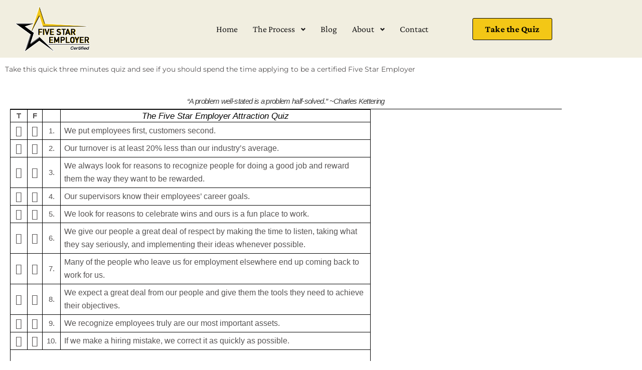

--- FILE ---
content_type: text/html; charset=UTF-8
request_url: https://fivestaremployer.com/employer-quiz/
body_size: 29360
content:
<!DOCTYPE html>
<html lang="en-US">
<head>
	<meta charset="UTF-8">
		<title>FIVE STAR Employer Quiz &#8211; FIVE STAR EMPLOYER</title>
<meta name='robots' content='max-image-preview:large' />
	<style>img:is([sizes="auto" i], [sizes^="auto," i]) { contain-intrinsic-size: 3000px 1500px }</style>
	<link rel='dns-prefetch' href='//widgets.leadconnectorhq.com' />
<link rel="alternate" type="application/rss+xml" title="FIVE STAR EMPLOYER &raquo; Feed" href="https://fivestaremployer.com/feed/" />
<link rel="alternate" type="application/rss+xml" title="FIVE STAR EMPLOYER &raquo; Comments Feed" href="https://fivestaremployer.com/comments/feed/" />

<!-- LCSEO current path: employer-quiz -->
<!-- LCSEO: no overrides found -->
<script type="text/javascript">
/* <![CDATA[ */
window._wpemojiSettings = {"baseUrl":"https:\/\/s.w.org\/images\/core\/emoji\/16.0.1\/72x72\/","ext":".png","svgUrl":"https:\/\/s.w.org\/images\/core\/emoji\/16.0.1\/svg\/","svgExt":".svg","source":{"concatemoji":"https:\/\/fivestaremployer.com\/wp-includes\/js\/wp-emoji-release.min.js?ver=6.8.3"}};
/*! This file is auto-generated */
!function(s,n){var o,i,e;function c(e){try{var t={supportTests:e,timestamp:(new Date).valueOf()};sessionStorage.setItem(o,JSON.stringify(t))}catch(e){}}function p(e,t,n){e.clearRect(0,0,e.canvas.width,e.canvas.height),e.fillText(t,0,0);var t=new Uint32Array(e.getImageData(0,0,e.canvas.width,e.canvas.height).data),a=(e.clearRect(0,0,e.canvas.width,e.canvas.height),e.fillText(n,0,0),new Uint32Array(e.getImageData(0,0,e.canvas.width,e.canvas.height).data));return t.every(function(e,t){return e===a[t]})}function u(e,t){e.clearRect(0,0,e.canvas.width,e.canvas.height),e.fillText(t,0,0);for(var n=e.getImageData(16,16,1,1),a=0;a<n.data.length;a++)if(0!==n.data[a])return!1;return!0}function f(e,t,n,a){switch(t){case"flag":return n(e,"\ud83c\udff3\ufe0f\u200d\u26a7\ufe0f","\ud83c\udff3\ufe0f\u200b\u26a7\ufe0f")?!1:!n(e,"\ud83c\udde8\ud83c\uddf6","\ud83c\udde8\u200b\ud83c\uddf6")&&!n(e,"\ud83c\udff4\udb40\udc67\udb40\udc62\udb40\udc65\udb40\udc6e\udb40\udc67\udb40\udc7f","\ud83c\udff4\u200b\udb40\udc67\u200b\udb40\udc62\u200b\udb40\udc65\u200b\udb40\udc6e\u200b\udb40\udc67\u200b\udb40\udc7f");case"emoji":return!a(e,"\ud83e\udedf")}return!1}function g(e,t,n,a){var r="undefined"!=typeof WorkerGlobalScope&&self instanceof WorkerGlobalScope?new OffscreenCanvas(300,150):s.createElement("canvas"),o=r.getContext("2d",{willReadFrequently:!0}),i=(o.textBaseline="top",o.font="600 32px Arial",{});return e.forEach(function(e){i[e]=t(o,e,n,a)}),i}function t(e){var t=s.createElement("script");t.src=e,t.defer=!0,s.head.appendChild(t)}"undefined"!=typeof Promise&&(o="wpEmojiSettingsSupports",i=["flag","emoji"],n.supports={everything:!0,everythingExceptFlag:!0},e=new Promise(function(e){s.addEventListener("DOMContentLoaded",e,{once:!0})}),new Promise(function(t){var n=function(){try{var e=JSON.parse(sessionStorage.getItem(o));if("object"==typeof e&&"number"==typeof e.timestamp&&(new Date).valueOf()<e.timestamp+604800&&"object"==typeof e.supportTests)return e.supportTests}catch(e){}return null}();if(!n){if("undefined"!=typeof Worker&&"undefined"!=typeof OffscreenCanvas&&"undefined"!=typeof URL&&URL.createObjectURL&&"undefined"!=typeof Blob)try{var e="postMessage("+g.toString()+"("+[JSON.stringify(i),f.toString(),p.toString(),u.toString()].join(",")+"));",a=new Blob([e],{type:"text/javascript"}),r=new Worker(URL.createObjectURL(a),{name:"wpTestEmojiSupports"});return void(r.onmessage=function(e){c(n=e.data),r.terminate(),t(n)})}catch(e){}c(n=g(i,f,p,u))}t(n)}).then(function(e){for(var t in e)n.supports[t]=e[t],n.supports.everything=n.supports.everything&&n.supports[t],"flag"!==t&&(n.supports.everythingExceptFlag=n.supports.everythingExceptFlag&&n.supports[t]);n.supports.everythingExceptFlag=n.supports.everythingExceptFlag&&!n.supports.flag,n.DOMReady=!1,n.readyCallback=function(){n.DOMReady=!0}}).then(function(){return e}).then(function(){var e;n.supports.everything||(n.readyCallback(),(e=n.source||{}).concatemoji?t(e.concatemoji):e.wpemoji&&e.twemoji&&(t(e.twemoji),t(e.wpemoji)))}))}((window,document),window._wpemojiSettings);
/* ]]> */
</script>
<link rel='stylesheet' id='ten-blog-fonts-css' href='https://fivestaremployer.com/wp-content/fonts/6c2e9c3fc05bac75782e081613115d89.css' type='text/css' media='all' />
<link rel='stylesheet' id='fluentform-elementor-widget-css' href='https://fivestaremployer.com/wp-content/plugins/fluentform/assets/css/fluent-forms-elementor-widget.css?ver=6.1.16' type='text/css' media='all' />
<link rel='stylesheet' id='bdt-uikit-css' href='https://fivestaremployer.com/wp-content/plugins/bdthemes-element-pack-lite/assets/css/bdt-uikit.css?ver=3.13.1' type='text/css' media='all' />
<link rel='stylesheet' id='ep-helper-css' href='https://fivestaremployer.com/wp-content/plugins/bdthemes-element-pack-lite/assets/css/ep-helper.css?ver=5.0.1' type='text/css' media='all' />
<style id='wp-emoji-styles-inline-css' type='text/css'>

	img.wp-smiley, img.emoji {
		display: inline !important;
		border: none !important;
		box-shadow: none !important;
		height: 1em !important;
		width: 1em !important;
		margin: 0 0.07em !important;
		vertical-align: -0.1em !important;
		background: none !important;
		padding: 0 !important;
	}
</style>
<style id='classic-theme-styles-inline-css' type='text/css'>
/*! This file is auto-generated */
.wp-block-button__link{color:#fff;background-color:#32373c;border-radius:9999px;box-shadow:none;text-decoration:none;padding:calc(.667em + 2px) calc(1.333em + 2px);font-size:1.125em}.wp-block-file__button{background:#32373c;color:#fff;text-decoration:none}
</style>
<style id='global-styles-inline-css' type='text/css'>
:root{--wp--preset--aspect-ratio--square: 1;--wp--preset--aspect-ratio--4-3: 4/3;--wp--preset--aspect-ratio--3-4: 3/4;--wp--preset--aspect-ratio--3-2: 3/2;--wp--preset--aspect-ratio--2-3: 2/3;--wp--preset--aspect-ratio--16-9: 16/9;--wp--preset--aspect-ratio--9-16: 9/16;--wp--preset--color--black: #2f3633;--wp--preset--color--cyan-bluish-gray: #abb8c3;--wp--preset--color--white: #ffffff;--wp--preset--color--pale-pink: #f78da7;--wp--preset--color--vivid-red: #cf2e2e;--wp--preset--color--luminous-vivid-orange: #ff6900;--wp--preset--color--luminous-vivid-amber: #fcb900;--wp--preset--color--light-green-cyan: #7bdcb5;--wp--preset--color--vivid-green-cyan: #00d084;--wp--preset--color--pale-cyan-blue: #8ed1fc;--wp--preset--color--vivid-cyan-blue: #0693e3;--wp--preset--color--vivid-purple: #9b51e0;--wp--preset--color--blue: #2c7dfa;--wp--preset--color--green: #07d79c;--wp--preset--color--orange: #ff8737;--wp--preset--color--grey: #82868b;--wp--preset--gradient--vivid-cyan-blue-to-vivid-purple: linear-gradient(135deg,rgba(6,147,227,1) 0%,rgb(155,81,224) 100%);--wp--preset--gradient--light-green-cyan-to-vivid-green-cyan: linear-gradient(135deg,rgb(122,220,180) 0%,rgb(0,208,130) 100%);--wp--preset--gradient--luminous-vivid-amber-to-luminous-vivid-orange: linear-gradient(135deg,rgba(252,185,0,1) 0%,rgba(255,105,0,1) 100%);--wp--preset--gradient--luminous-vivid-orange-to-vivid-red: linear-gradient(135deg,rgba(255,105,0,1) 0%,rgb(207,46,46) 100%);--wp--preset--gradient--very-light-gray-to-cyan-bluish-gray: linear-gradient(135deg,rgb(238,238,238) 0%,rgb(169,184,195) 100%);--wp--preset--gradient--cool-to-warm-spectrum: linear-gradient(135deg,rgb(74,234,220) 0%,rgb(151,120,209) 20%,rgb(207,42,186) 40%,rgb(238,44,130) 60%,rgb(251,105,98) 80%,rgb(254,248,76) 100%);--wp--preset--gradient--blush-light-purple: linear-gradient(135deg,rgb(255,206,236) 0%,rgb(152,150,240) 100%);--wp--preset--gradient--blush-bordeaux: linear-gradient(135deg,rgb(254,205,165) 0%,rgb(254,45,45) 50%,rgb(107,0,62) 100%);--wp--preset--gradient--luminous-dusk: linear-gradient(135deg,rgb(255,203,112) 0%,rgb(199,81,192) 50%,rgb(65,88,208) 100%);--wp--preset--gradient--pale-ocean: linear-gradient(135deg,rgb(255,245,203) 0%,rgb(182,227,212) 50%,rgb(51,167,181) 100%);--wp--preset--gradient--electric-grass: linear-gradient(135deg,rgb(202,248,128) 0%,rgb(113,206,126) 100%);--wp--preset--gradient--midnight: linear-gradient(135deg,rgb(2,3,129) 0%,rgb(40,116,252) 100%);--wp--preset--font-size--small: 12px;--wp--preset--font-size--medium: 20px;--wp--preset--font-size--large: 36px;--wp--preset--font-size--x-large: 42px;--wp--preset--font-size--regular: 16px;--wp--preset--font-size--larger: 36px;--wp--preset--font-size--huge: 48px;--wp--preset--spacing--20: 0.44rem;--wp--preset--spacing--30: 0.67rem;--wp--preset--spacing--40: 1rem;--wp--preset--spacing--50: 1.5rem;--wp--preset--spacing--60: 2.25rem;--wp--preset--spacing--70: 3.38rem;--wp--preset--spacing--80: 5.06rem;--wp--preset--shadow--natural: 6px 6px 9px rgba(0, 0, 0, 0.2);--wp--preset--shadow--deep: 12px 12px 50px rgba(0, 0, 0, 0.4);--wp--preset--shadow--sharp: 6px 6px 0px rgba(0, 0, 0, 0.2);--wp--preset--shadow--outlined: 6px 6px 0px -3px rgba(255, 255, 255, 1), 6px 6px rgba(0, 0, 0, 1);--wp--preset--shadow--crisp: 6px 6px 0px rgba(0, 0, 0, 1);}:where(.is-layout-flex){gap: 0.5em;}:where(.is-layout-grid){gap: 0.5em;}body .is-layout-flex{display: flex;}.is-layout-flex{flex-wrap: wrap;align-items: center;}.is-layout-flex > :is(*, div){margin: 0;}body .is-layout-grid{display: grid;}.is-layout-grid > :is(*, div){margin: 0;}:where(.wp-block-columns.is-layout-flex){gap: 2em;}:where(.wp-block-columns.is-layout-grid){gap: 2em;}:where(.wp-block-post-template.is-layout-flex){gap: 1.25em;}:where(.wp-block-post-template.is-layout-grid){gap: 1.25em;}.has-black-color{color: var(--wp--preset--color--black) !important;}.has-cyan-bluish-gray-color{color: var(--wp--preset--color--cyan-bluish-gray) !important;}.has-white-color{color: var(--wp--preset--color--white) !important;}.has-pale-pink-color{color: var(--wp--preset--color--pale-pink) !important;}.has-vivid-red-color{color: var(--wp--preset--color--vivid-red) !important;}.has-luminous-vivid-orange-color{color: var(--wp--preset--color--luminous-vivid-orange) !important;}.has-luminous-vivid-amber-color{color: var(--wp--preset--color--luminous-vivid-amber) !important;}.has-light-green-cyan-color{color: var(--wp--preset--color--light-green-cyan) !important;}.has-vivid-green-cyan-color{color: var(--wp--preset--color--vivid-green-cyan) !important;}.has-pale-cyan-blue-color{color: var(--wp--preset--color--pale-cyan-blue) !important;}.has-vivid-cyan-blue-color{color: var(--wp--preset--color--vivid-cyan-blue) !important;}.has-vivid-purple-color{color: var(--wp--preset--color--vivid-purple) !important;}.has-black-background-color{background-color: var(--wp--preset--color--black) !important;}.has-cyan-bluish-gray-background-color{background-color: var(--wp--preset--color--cyan-bluish-gray) !important;}.has-white-background-color{background-color: var(--wp--preset--color--white) !important;}.has-pale-pink-background-color{background-color: var(--wp--preset--color--pale-pink) !important;}.has-vivid-red-background-color{background-color: var(--wp--preset--color--vivid-red) !important;}.has-luminous-vivid-orange-background-color{background-color: var(--wp--preset--color--luminous-vivid-orange) !important;}.has-luminous-vivid-amber-background-color{background-color: var(--wp--preset--color--luminous-vivid-amber) !important;}.has-light-green-cyan-background-color{background-color: var(--wp--preset--color--light-green-cyan) !important;}.has-vivid-green-cyan-background-color{background-color: var(--wp--preset--color--vivid-green-cyan) !important;}.has-pale-cyan-blue-background-color{background-color: var(--wp--preset--color--pale-cyan-blue) !important;}.has-vivid-cyan-blue-background-color{background-color: var(--wp--preset--color--vivid-cyan-blue) !important;}.has-vivid-purple-background-color{background-color: var(--wp--preset--color--vivid-purple) !important;}.has-black-border-color{border-color: var(--wp--preset--color--black) !important;}.has-cyan-bluish-gray-border-color{border-color: var(--wp--preset--color--cyan-bluish-gray) !important;}.has-white-border-color{border-color: var(--wp--preset--color--white) !important;}.has-pale-pink-border-color{border-color: var(--wp--preset--color--pale-pink) !important;}.has-vivid-red-border-color{border-color: var(--wp--preset--color--vivid-red) !important;}.has-luminous-vivid-orange-border-color{border-color: var(--wp--preset--color--luminous-vivid-orange) !important;}.has-luminous-vivid-amber-border-color{border-color: var(--wp--preset--color--luminous-vivid-amber) !important;}.has-light-green-cyan-border-color{border-color: var(--wp--preset--color--light-green-cyan) !important;}.has-vivid-green-cyan-border-color{border-color: var(--wp--preset--color--vivid-green-cyan) !important;}.has-pale-cyan-blue-border-color{border-color: var(--wp--preset--color--pale-cyan-blue) !important;}.has-vivid-cyan-blue-border-color{border-color: var(--wp--preset--color--vivid-cyan-blue) !important;}.has-vivid-purple-border-color{border-color: var(--wp--preset--color--vivid-purple) !important;}.has-vivid-cyan-blue-to-vivid-purple-gradient-background{background: var(--wp--preset--gradient--vivid-cyan-blue-to-vivid-purple) !important;}.has-light-green-cyan-to-vivid-green-cyan-gradient-background{background: var(--wp--preset--gradient--light-green-cyan-to-vivid-green-cyan) !important;}.has-luminous-vivid-amber-to-luminous-vivid-orange-gradient-background{background: var(--wp--preset--gradient--luminous-vivid-amber-to-luminous-vivid-orange) !important;}.has-luminous-vivid-orange-to-vivid-red-gradient-background{background: var(--wp--preset--gradient--luminous-vivid-orange-to-vivid-red) !important;}.has-very-light-gray-to-cyan-bluish-gray-gradient-background{background: var(--wp--preset--gradient--very-light-gray-to-cyan-bluish-gray) !important;}.has-cool-to-warm-spectrum-gradient-background{background: var(--wp--preset--gradient--cool-to-warm-spectrum) !important;}.has-blush-light-purple-gradient-background{background: var(--wp--preset--gradient--blush-light-purple) !important;}.has-blush-bordeaux-gradient-background{background: var(--wp--preset--gradient--blush-bordeaux) !important;}.has-luminous-dusk-gradient-background{background: var(--wp--preset--gradient--luminous-dusk) !important;}.has-pale-ocean-gradient-background{background: var(--wp--preset--gradient--pale-ocean) !important;}.has-electric-grass-gradient-background{background: var(--wp--preset--gradient--electric-grass) !important;}.has-midnight-gradient-background{background: var(--wp--preset--gradient--midnight) !important;}.has-small-font-size{font-size: var(--wp--preset--font-size--small) !important;}.has-medium-font-size{font-size: var(--wp--preset--font-size--medium) !important;}.has-large-font-size{font-size: var(--wp--preset--font-size--large) !important;}.has-x-large-font-size{font-size: var(--wp--preset--font-size--x-large) !important;}
:where(.wp-block-post-template.is-layout-flex){gap: 1.25em;}:where(.wp-block-post-template.is-layout-grid){gap: 1.25em;}
:where(.wp-block-columns.is-layout-flex){gap: 2em;}:where(.wp-block-columns.is-layout-grid){gap: 2em;}
:root :where(.wp-block-pullquote){font-size: 1.5em;line-height: 1.6;}
</style>
<link rel='stylesheet' id='dashicons-css' href='https://fivestaremployer.com/wp-includes/css/dashicons.min.css?ver=6.8.3' type='text/css' media='all' />
<link rel='stylesheet' id='LeadConnector-css' href='https://fivestaremployer.com/wp-content/plugins/leadconnector/public/css/lc-public.css?ver=3.0.19' type='text/css' media='all' />
<link rel='stylesheet' id='elementor-overrides-css' href='https://fivestaremployer.com/wp-content/plugins/leadconnector/assets/css/custom-elementor.css?ver=1.0.0' type='text/css' media='all' />
<link rel='stylesheet' id='lc-theme-fixes-css' href='https://fivestaremployer.com/wp-content/plugins/leadconnector/assets/css/theme-fixes.css?ver=1769678998' type='text/css' media='all' />
<link rel='stylesheet' id='wp-components-css' href='https://fivestaremployer.com/wp-includes/css/dist/components/style.min.css?ver=6.8.3' type='text/css' media='all' />
<link rel='stylesheet' id='godaddy-styles-css' href='https://fivestaremployer.com/wp-content/mu-plugins/vendor/wpex/godaddy-launch/includes/Dependencies/GoDaddy/Styles/build/latest.css?ver=2.0.2' type='text/css' media='all' />
<link rel='stylesheet' id='ten-blog-blocks-css' href='https://fivestaremployer.com/wp-content/themes/ten-blog/assets/css/blocks.css?ver=6.8.3' type='text/css' media='all' />
<link rel='stylesheet' id='ten-blog-style-css' href='https://fivestaremployer.com/wp-content/themes/ten-blog/style.css?ver=6.8.3' type='text/css' media='all' />
<link rel='stylesheet' id='elementor-frontend-css' href='https://fivestaremployer.com/wp-content/plugins/elementor/assets/css/frontend.min.css?ver=3.34.4' type='text/css' media='all' />
<link rel='stylesheet' id='eael-general-css' href='https://fivestaremployer.com/wp-content/plugins/essential-addons-for-elementor-lite/assets/front-end/css/view/general.min.css?ver=6.5.9' type='text/css' media='all' />
<link rel='stylesheet' id='eael-739-css' href='https://fivestaremployer.com/wp-content/uploads/essential-addons-elementor/eael-739.css?ver=1698772396' type='text/css' media='all' />
<link rel='stylesheet' id='elementor-icons-css' href='https://fivestaremployer.com/wp-content/plugins/elementor/assets/lib/eicons/css/elementor-icons.min.css?ver=5.46.0' type='text/css' media='all' />
<style id='elementor-icons-inline-css' type='text/css'>

		.elementor-add-new-section .elementor-add-templately-promo-button{
            background-color: #5d4fff !important;
            background-image: url(https://fivestaremployer.com/wp-content/plugins/essential-addons-for-elementor-lite/assets/admin/images/templately/logo-icon.svg);
            background-repeat: no-repeat;
            background-position: center center;
            position: relative;
        }
        
		.elementor-add-new-section .elementor-add-templately-promo-button > i{
            height: 12px;
        }
        
        body .elementor-add-new-section .elementor-add-section-area-button {
            margin-left: 0;
        }

		.elementor-add-new-section .elementor-add-templately-promo-button{
            background-color: #5d4fff !important;
            background-image: url(https://fivestaremployer.com/wp-content/plugins/essential-addons-for-elementor-lite/assets/admin/images/templately/logo-icon.svg);
            background-repeat: no-repeat;
            background-position: center center;
            position: relative;
        }
        
		.elementor-add-new-section .elementor-add-templately-promo-button > i{
            height: 12px;
        }
        
        body .elementor-add-new-section .elementor-add-section-area-button {
            margin-left: 0;
        }
</style>
<link rel='stylesheet' id='elementor-post-13-css' href='https://fivestaremployer.com/wp-content/uploads/elementor/css/post-13.css?ver=1769808687' type='text/css' media='all' />
<link rel='stylesheet' id='elementor-pro-css' href='https://fivestaremployer.com/wp-content/plugins/elementor-pro/assets/css/frontend.min.css?ver=3.9.2' type='text/css' media='all' />
<link rel='stylesheet' id='widget-image-css' href='https://fivestaremployer.com/wp-content/plugins/elementor/assets/css/widget-image.min.css?ver=3.34.4' type='text/css' media='all' />
<link rel='stylesheet' id='ep-font-css' href='https://fivestaremployer.com/wp-content/plugins/bdthemes-element-pack-lite/assets/css/ep-font.css?ver=5.0.1' type='text/css' media='all' />
<link rel='stylesheet' id='ep-navbar-css' href='https://fivestaremployer.com/wp-content/plugins/bdthemes-element-pack-lite/assets/css/ep-navbar.css?ver=5.0.1' type='text/css' media='all' />
<link rel='stylesheet' id='widget-heading-css' href='https://fivestaremployer.com/wp-content/plugins/elementor/assets/css/widget-heading.min.css?ver=3.34.4' type='text/css' media='all' />
<link rel='stylesheet' id='elementor-post-739-css' href='https://fivestaremployer.com/wp-content/uploads/elementor/css/post-739.css?ver=1769942252' type='text/css' media='all' />
<link rel='stylesheet' id='elementor-gf-local-montserrat-css' href='https://fivestaremployer.com/wp-content/uploads/elementor/google-fonts/css/montserrat.css?ver=1742236949' type='text/css' media='all' />
<link rel='stylesheet' id='elementor-gf-local-crimsonpro-css' href='https://fivestaremployer.com/wp-content/uploads/elementor/google-fonts/css/crimsonpro.css?ver=1742236952' type='text/css' media='all' />
<link rel='stylesheet' id='elementor-gf-local-opensans-css' href='https://fivestaremployer.com/wp-content/uploads/elementor/google-fonts/css/opensans.css?ver=1742236960' type='text/css' media='all' />
<link rel='stylesheet' id='elementor-icons-shared-0-css' href='https://fivestaremployer.com/wp-content/plugins/elementor/assets/lib/font-awesome/css/fontawesome.min.css?ver=5.15.3' type='text/css' media='all' />
<link rel='stylesheet' id='elementor-icons-fa-solid-css' href='https://fivestaremployer.com/wp-content/plugins/elementor/assets/lib/font-awesome/css/solid.min.css?ver=5.15.3' type='text/css' media='all' />
<script type="text/javascript" src="https://widgets.leadconnectorhq.com/loader.js?ver=3.0.19" id="LeadConnector.lc_text_widget-js"></script>
<script type="text/javascript" src="https://fivestaremployer.com/wp-includes/js/jquery/jquery.min.js?ver=3.7.1" id="jquery-core-js"></script>
<script type="text/javascript" src="https://fivestaremployer.com/wp-includes/js/jquery/jquery-migrate.min.js?ver=3.4.1" id="jquery-migrate-js"></script>
<script type="text/javascript" id="LeadConnector-js-extra">
/* <![CDATA[ */
var lc_public_js = {"text_widget_location_id":"AbCjBjC2QkT7GjEDDbbQ","text_widget_heading":"","text_widget_sub_heading":"","text_widget_error":"0","text_widget_use_email_field":"0","text_widget_settings":null,"text_widget_cdn_base_url":"https:\/\/widgets.leadconnectorhq.com\/"};
/* ]]> */
</script>
<script type="text/javascript" src="https://fivestaremployer.com/wp-content/plugins/leadconnector/public/js/lc-public.js?ver=3.0.19" id="LeadConnector-js"></script>
<link rel="https://api.w.org/" href="https://fivestaremployer.com/wp-json/" /><link rel="alternate" title="JSON" type="application/json" href="https://fivestaremployer.com/wp-json/wp/v2/posts/739" /><link rel="EditURI" type="application/rsd+xml" title="RSD" href="https://fivestaremployer.com/xmlrpc.php?rsd" />
<link rel="canonical" href="https://fivestaremployer.com/employer-quiz/" />
<link rel='shortlink' href='https://fivestaremployer.com/?p=739' />
<link rel="alternate" title="oEmbed (JSON)" type="application/json+oembed" href="https://fivestaremployer.com/wp-json/oembed/1.0/embed?url=https%3A%2F%2Ffivestaremployer.com%2Femployer-quiz%2F" />
<link rel="alternate" title="oEmbed (XML)" type="text/xml+oembed" href="https://fivestaremployer.com/wp-json/oembed/1.0/embed?url=https%3A%2F%2Ffivestaremployer.com%2Femployer-quiz%2F&#038;format=xml" />
<!-- start Simple Custom CSS and JS -->
<style type="text/css">
#header-left-section{
	margin-bottom:-10px;
	 
	
}/* Add your CSS code here.

For example:
.example {
    color: red;
}

For brushing up on your CSS knowledge, check out http://www.w3schools.com/css/css_syntax.asp

End of comment */ 

</style>
<!-- end Simple Custom CSS and JS -->
<style id="mystickymenu" type="text/css">#mysticky-nav { width:100%; position: static; height: auto !important; }#mysticky-nav.wrapfixed { position:fixed; left: 0px; margin-top:0px;  z-index: 99990; -webkit-transition: 0.3s; -moz-transition: 0.3s; -o-transition: 0.3s; transition: 0.3s; -ms-filter:"progid:DXImageTransform.Microsoft.Alpha(Opacity=90)"; filter: alpha(opacity=90); opacity:0.9; background-color: #f7f5e7;}#mysticky-nav.wrapfixed .myfixed{ background-color: #f7f5e7; position: relative;top: auto;left: auto;right: auto;}#mysticky-nav .myfixed { margin:0 auto; float:none; border:0px; background:none; max-width:100%; }</style>			<style type="text/css">
																															</style>
			<meta name="generator" content="Elementor 3.34.4; features: additional_custom_breakpoints; settings: css_print_method-external, google_font-enabled, font_display-auto">
			<style>
				.e-con.e-parent:nth-of-type(n+4):not(.e-lazyloaded):not(.e-no-lazyload),
				.e-con.e-parent:nth-of-type(n+4):not(.e-lazyloaded):not(.e-no-lazyload) * {
					background-image: none !important;
				}
				@media screen and (max-height: 1024px) {
					.e-con.e-parent:nth-of-type(n+3):not(.e-lazyloaded):not(.e-no-lazyload),
					.e-con.e-parent:nth-of-type(n+3):not(.e-lazyloaded):not(.e-no-lazyload) * {
						background-image: none !important;
					}
				}
				@media screen and (max-height: 640px) {
					.e-con.e-parent:nth-of-type(n+2):not(.e-lazyloaded):not(.e-no-lazyload),
					.e-con.e-parent:nth-of-type(n+2):not(.e-lazyloaded):not(.e-no-lazyload) * {
						background-image: none !important;
					}
				}
			</style>
					<style type="text/css">
					.site-title,
			.site-description {
				position: absolute;
				clip: rect(1px, 1px, 1px, 1px);
			}
				</style>
		<link rel="icon" href="https://fivestaremployer.com/wp-content/uploads/2022/07/cropped-favicon-1-32x32.png" sizes="32x32" />
<link rel="icon" href="https://fivestaremployer.com/wp-content/uploads/2022/07/cropped-favicon-1-192x192.png" sizes="192x192" />
<link rel="apple-touch-icon" href="https://fivestaremployer.com/wp-content/uploads/2022/07/cropped-favicon-1-180x180.png" />
<meta name="msapplication-TileImage" content="https://fivestaremployer.com/wp-content/uploads/2022/07/cropped-favicon-1-270x270.png" />
	<meta name="viewport" content="width=device-width, initial-scale=1.0, viewport-fit=cover" /></head>
<body class="wp-singular post-template post-template-elementor_canvas single single-post postid-739 single-format-standard wp-theme-ten-blog has-sidebar right-sidebar elementor-default elementor-template-canvas elementor-kit-13 elementor-page elementor-page-739">
			<div data-elementor-type="wp-post" data-elementor-id="739" class="elementor elementor-739">
						<section class="elementor-section elementor-top-section elementor-element elementor-element-bc2e2e9 elementor-section-content-middle elementor-section-stretched elementor-hidden-mobile elementor-section-boxed elementor-section-height-default elementor-section-height-default" data-id="bc2e2e9" data-element_type="section" data-settings="{&quot;stretch_section&quot;:&quot;section-stretched&quot;,&quot;background_background&quot;:&quot;classic&quot;,&quot;sticky&quot;:&quot;top&quot;,&quot;sticky_on&quot;:[&quot;desktop&quot;,&quot;tablet&quot;,&quot;mobile&quot;],&quot;sticky_offset&quot;:0,&quot;sticky_effects_offset&quot;:0}">
						<div class="elementor-container elementor-column-gap-default">
					<div class="elementor-column elementor-col-25 elementor-top-column elementor-element elementor-element-4d737a3" data-id="4d737a3" data-element_type="column">
			<div class="elementor-widget-wrap elementor-element-populated">
						<div class="elementor-element elementor-element-9446acc elementor-widget__width-initial elementor-widget elementor-widget-image" data-id="9446acc" data-element_type="widget" data-widget_type="image.default">
				<div class="elementor-widget-container">
																<a href="https://fivestaremployer.com/">
							<img fetchpriority="high" decoding="async" width="300" height="184" src="https://fivestaremployer.com/wp-content/uploads/2022/10/FIVE-START-EMPLOYER-logo-w-stroke.png" class="attachment-large size-large wp-image-327" alt="" />								</a>
															</div>
				</div>
					</div>
		</div>
				<div class="elementor-column elementor-col-50 elementor-top-column elementor-element elementor-element-34d325d" data-id="34d325d" data-element_type="column">
			<div class="elementor-widget-wrap elementor-element-populated">
						<div class="elementor-element elementor-element-34dab72 bdt-navbar-parent-indicator-yes elementor-widget__width-initial elementor-widget elementor-widget-bdt-navbar" data-id="34dab72" data-element_type="widget" data-widget_type="bdt-navbar.default">
				<div class="elementor-widget-container">
							<div class="bdt-navbar-wrapper">
			<nav class="bdt-navbar-container bdt-navbar bdt-navbar-transparent" data-bdt-navbar="{&quot;align&quot;:&quot;left&quot;,&quot;delay-hide&quot;:800,&quot;duration&quot;:200}">
				<ul class="bdt-navbar-nav"><li style="" data-id="1099"><a href="https://fivestaremployer.com/">Home</a></li><li style="" data-id="1364" class=" bdt-parent"><a href="https://fivestaremployer.com/process/">The Process</a><div class="bdt-navbar-dropdown"><ul class="bdt-nav bdt-navbar-dropdown-nav"><li style="" data-id="1103"><a href="https://fivestaremployer.com/criteria/">The Five Star Criteria</a></li><li style="" data-id="1362"><a href="https://fivestaremployer.com/application/">The Application Process</a></li><li style="" data-id="1363"><a href="https://fivestaremployer.com/acceptance/">The Acceptance</a></li></ul></div></li><li style="" data-id="1536"><a href="https://fivestaremployer.com/blog/">Blog</a></li><li style="" data-id="1365" class=" bdt-parent"><a href="https://fivestaremployer.com/about/">About</a><div class="bdt-navbar-dropdown"><ul class="bdt-nav bdt-navbar-dropdown-nav"><li style="" data-id="1169"><a href="https://fivestaremployer.com/services/">Services</a></li></ul></div></li><li style="" data-id="1098"><a href="https://fivestaremployer.com/contact/">Contact</a></li></ul>			</nav>
		</div>
						</div>
				</div>
					</div>
		</div>
				<div class="elementor-column elementor-col-25 elementor-top-column elementor-element elementor-element-ac00cb5" data-id="ac00cb5" data-element_type="column">
			<div class="elementor-widget-wrap elementor-element-populated">
						<div class="elementor-element elementor-element-0a98d32 elementor-align-left elementor-widget__width-auto elementor-widget elementor-widget-button" data-id="0a98d32" data-element_type="widget" data-widget_type="button.default">
				<div class="elementor-widget-container">
									<div class="elementor-button-wrapper">
					<a class="elementor-button elementor-button-link elementor-size-sm" href="https://app.gohighlevel.com/v2/preview/TFjh5IFQfpFEgyzLhKXO" target="_blank" rel="nofollow">
						<span class="elementor-button-content-wrapper">
									<span class="elementor-button-text">Take the Quiz</span>
					</span>
					</a>
				</div>
								</div>
				</div>
					</div>
		</div>
					</div>
		</section>
				<section class="elementor-section elementor-top-section elementor-element elementor-element-2aafcf9 elementor-section-content-middle elementor-section-stretched elementor-hidden-desktop elementor-hidden-tablet elementor-section-boxed elementor-section-height-default elementor-section-height-default" data-id="2aafcf9" data-element_type="section" data-settings="{&quot;stretch_section&quot;:&quot;section-stretched&quot;,&quot;background_background&quot;:&quot;classic&quot;,&quot;sticky&quot;:&quot;top&quot;,&quot;sticky_on&quot;:[&quot;desktop&quot;,&quot;tablet&quot;,&quot;mobile&quot;],&quot;sticky_offset&quot;:0,&quot;sticky_effects_offset&quot;:0}">
						<div class="elementor-container elementor-column-gap-default">
					<div class="elementor-column elementor-col-50 elementor-top-column elementor-element elementor-element-f53045b" data-id="f53045b" data-element_type="column">
			<div class="elementor-widget-wrap elementor-element-populated">
						<div class="elementor-element elementor-element-3d48a1c elementor-widget__width-initial elementor-widget-mobile__width-initial elementor-widget elementor-widget-image" data-id="3d48a1c" data-element_type="widget" data-widget_type="image.default">
				<div class="elementor-widget-container">
																<a href="https://fivestaremployer.com/">
							<img fetchpriority="high" decoding="async" width="300" height="184" src="https://fivestaremployer.com/wp-content/uploads/2022/10/FIVE-START-EMPLOYER-logo-w-stroke.png" class="attachment-large size-large wp-image-327" alt="" />								</a>
															</div>
				</div>
					</div>
		</div>
				<div class="elementor-column elementor-col-50 elementor-top-column elementor-element elementor-element-d10ec43" data-id="d10ec43" data-element_type="column">
			<div class="elementor-widget-wrap elementor-element-populated">
						<div class="elementor-element elementor-element-6b02b30 eael-simple-menu-hamburger-align-right eael-hamburger--tablet elementor-widget elementor-widget-eael-simple-menu" data-id="6b02b30" data-element_type="widget" data-widget_type="eael-simple-menu.default">
				<div class="elementor-widget-container">
					<style>
                        @media screen and (max-width: 1024px) {
                            .eael-hamburger--tablet {
                                .eael-simple-menu-horizontal,
                                .eael-simple-menu-vertical {
                                    display: none;
                                }
                            }
                            .eael-hamburger--tablet {
                                .eael-simple-menu-container .eael-simple-menu-toggle {
                                    display: block;
                                }
                            }
                        }
                    </style>            <div data-hamburger-icon="&lt;i aria-hidden=&quot;true&quot; class=&quot;fas fa-bars&quot;&gt;&lt;/i&gt;" data-indicator-icon="&lt;i aria-hidden=&quot;true&quot; class=&quot;fas fa-angle-down&quot;&gt;&lt;/i&gt;" data-dropdown-indicator-icon="&lt;i class=&quot;fas fa-angle-down&quot;&gt;&lt;/i&gt;" class="eael-simple-menu-container eael-simple-menu-align-left eael-simple-menu-dropdown-align-left preset-1" data-hamburger-breakpoints="{&quot;mobile&quot;:&quot;Mobile Portrait (&gt; 767px)&quot;,&quot;tablet&quot;:&quot;Tablet Portrait (&gt; 1024px)&quot;,&quot;desktop&quot;:&quot;Desktop (&gt; 2400px)&quot;,&quot;none&quot;:&quot;None&quot;}" data-hamburger-device="tablet">
                <ul id="menu-new-menu-1" class="eael-simple-menu eael-simple-menu-dropdown-animate-to-top eael-simple-menu-indicator eael-simple-menu-vertical"><li class="menu-item menu-item-type-post_type menu-item-object-page menu-item-home menu-item-1099"><a href="https://fivestaremployer.com/">Home</a></li>
<li class="menu-item menu-item-type-post_type menu-item-object-page menu-item-has-children menu-item-1364"><a href="https://fivestaremployer.com/process/">The Process</a>
<ul class="sub-menu">
	<li class="menu-item menu-item-type-post_type menu-item-object-page menu-item-1103"><a href="https://fivestaremployer.com/criteria/">The Five Star Criteria</a></li>
	<li class="menu-item menu-item-type-post_type menu-item-object-page menu-item-1362"><a href="https://fivestaremployer.com/application/">The Application Process</a></li>
	<li class="menu-item menu-item-type-post_type menu-item-object-page menu-item-1363"><a href="https://fivestaremployer.com/acceptance/">The Acceptance</a></li>
</ul>
</li>
<li class="menu-item menu-item-type-post_type menu-item-object-page menu-item-1536"><a href="https://fivestaremployer.com/blog/">Blog</a></li>
<li class="menu-item menu-item-type-post_type menu-item-object-page menu-item-has-children menu-item-1365"><a href="https://fivestaremployer.com/about/">About</a>
<ul class="sub-menu">
	<li class="menu-item menu-item-type-post_type menu-item-object-page menu-item-1169"><a href="https://fivestaremployer.com/services/">Services</a></li>
</ul>
</li>
<li class="menu-item menu-item-type-post_type menu-item-object-page menu-item-1098"><a href="https://fivestaremployer.com/contact/">Contact</a></li>
</ul>                <button class="eael-simple-menu-toggle">
                    <span class="sr-only ">Hamburger Toggle Menu</span>
                    <i aria-hidden="true" class="fas fa-bars"></i>                </button>
            </div>
            				</div>
				</div>
				<section class="elementor-section elementor-inner-section elementor-element elementor-element-c2dc90f elementor-section-boxed elementor-section-height-default elementor-section-height-default" data-id="c2dc90f" data-element_type="section">
						<div class="elementor-container elementor-column-gap-default">
					<div class="elementor-column elementor-col-100 elementor-inner-column elementor-element elementor-element-3dce372" data-id="3dce372" data-element_type="column">
			<div class="elementor-widget-wrap elementor-element-populated">
						<div class="elementor-element elementor-element-3d5fb38 elementor-align-left elementor-widget__width-auto elementor-widget elementor-widget-button" data-id="3d5fb38" data-element_type="widget" data-widget_type="button.default">
				<div class="elementor-widget-container">
									<div class="elementor-button-wrapper">
					<a class="elementor-button elementor-button-link elementor-size-sm" href="https://app.gohighlevel.com/v2/preview/TFjh5IFQfpFEgyzLhKXO" target="_blank" rel="nofollow">
						<span class="elementor-button-content-wrapper">
									<span class="elementor-button-text">Take the Quiz</span>
					</span>
					</a>
				</div>
								</div>
				</div>
					</div>
		</div>
					</div>
		</section>
					</div>
		</div>
					</div>
		</section>
				<section class="elementor-section elementor-top-section elementor-element elementor-element-078f028 elementor-section-boxed elementor-section-height-default elementor-section-height-default" data-id="078f028" data-element_type="section">
						<div class="elementor-container elementor-column-gap-default">
					<div class="elementor-column elementor-col-100 elementor-top-column elementor-element elementor-element-3133008" data-id="3133008" data-element_type="column">
			<div class="elementor-widget-wrap elementor-element-populated">
						<div class="elementor-element elementor-element-4e9826c elementor-widget elementor-widget-text-editor" data-id="4e9826c" data-element_type="widget" data-widget_type="text-editor.default">
				<div class="elementor-widget-container">
									<p>Take this quick three minutes quiz and see if you should spend the time applying to be a certified Five Star Employer</p>								</div>
				</div>
				<section class="elementor-section elementor-inner-section elementor-element elementor-element-1c2241b elementor-section-boxed elementor-section-height-default elementor-section-height-default" data-id="1c2241b" data-element_type="section">
						<div class="elementor-container elementor-column-gap-default">
					<div class="elementor-column elementor-col-100 elementor-inner-column elementor-element elementor-element-b913753" data-id="b913753" data-element_type="column">
			<div class="elementor-widget-wrap elementor-element-populated">
						<div class="elementor-element elementor-element-22932bb elementor-widget elementor-widget-text-editor" data-id="22932bb" data-element_type="widget" data-widget_type="text-editor.default">
				<div class="elementor-widget-container">
									<div style="color: #000000; font-size: medium; border-top: none; border-right: none; border-left: none; border-image: initial; border-bottom: 1pt solid windowtext; padding: 0in 0in 1pt;">
<p style="margin: 0in; text-align: center; border: none; padding: 0in; font-size: 28pt; font-family: 'Calibri Light', sans-serif; letter-spacing: -0.5pt;"><span style="color: rgb(64, 64, 64); font-family: Calibri, sans-serif; font-size: 11pt; font-style: italic; font-weight: var( --e-global-typography-text-font-weight );">“A problem well-stated is a problem half-solved.” ~Charles Kettering</span><br></p></div>
<table style="width: 539.75pt; border: none;" border="1" width="720" cellspacing="0" cellpadding="0">
<tbody>
<tr>
<td style="width: 26.7pt; border: 1pt solid windowtext; padding: 0in 5.4pt;" width="36">
<p style="margin: 0in; line-height: normal; font-size: 11pt; font-family: Calibri, sans-serif; text-align: center;" align="center"><b>T</b></p>
</td>
<td style="width: 22.5pt; border-top: 1pt solid windowtext; border-right: 1pt solid windowtext; border-bottom: 1pt solid windowtext; border-image: initial; border-left: none; padding: 0in 5.4pt;" width="30">
<p style="margin: 0in; line-height: normal; font-size: 11pt; font-family: Calibri, sans-serif; text-align: center;" align="center"><b>F</b></p>
</td>
<td style="width: 24.75pt; border-top: 1pt solid windowtext; border-right: 1pt solid windowtext; border-bottom: 1pt solid windowtext; border-image: initial; border-left: none; padding: 0in 5.4pt;" width="33">
<p style="margin: 0in; line-height: normal; font-size: 11pt; font-family: Calibri, sans-serif; text-align: center;" align="center">
</p></td>
<td style="width: 465.8pt; border-top: 1pt solid windowtext; border-right: 1pt solid windowtext; border-bottom: 1pt solid windowtext; border-image: initial; border-left: none; padding: 0in 5.4pt;" width="621">
<h2 style="margin: 2pt 0in 0in; line-height: normal; break-after: avoid; font-size: 13pt; font-family: 'Calibri Light', sans-serif; font-style: italic; text-align: center;" align="center">The Five Star Employer Attraction Quiz</h2>
</td>
</tr>
<tr>
<td style="width: 26.7pt; border-right: 1pt solid windowtext; border-bottom: 1pt solid windowtext; border-left: 1pt solid windowtext; border-image: initial; border-top: none; padding: 0in 5.4pt;" width="36">
<p style="margin: 0in; line-height: normal; font-size: 11pt; font-family: Calibri, sans-serif; text-align: center;" align="center"><b><span style="font-size: 16pt; font-family: Symbol;"></span></b><b></b></p>
</td>
<td style="width: 22.5pt; border-top: none; border-left: none; border-bottom: 1pt solid windowtext; border-right: 1pt solid windowtext; padding: 0in 5.4pt;" width="30">
<p style="margin: 0in; line-height: normal; font-size: 11pt; font-family: Calibri, sans-serif; text-align: center;" align="center"><b><span style="font-size: 16pt; font-family: Symbol;"></span></b><b></b></p>
</td>
<td style="width: 24.75pt; border-top: none; border-left: none; border-bottom: 1pt solid windowtext; border-right: 1pt solid windowtext; padding: 0in 5.4pt;" width="33">
<p style="margin: 0in; line-height: normal; font-size: 11pt; font-family: Calibri, sans-serif; text-align: center;" align="center">1.</p>
</td>
<td style="width: 465.8pt; border-top: none; border-left: none; border-bottom: 1pt solid windowtext; border-right: 1pt solid windowtext; padding: 0in 5.4pt;" width="621">
<p style="margin: 3pt 0in; font-size: 12pt; font-family: Calibri, sans-serif;">We put employees first, customers second.</p>
</td>
</tr>
<tr>
<td style="width: 26.7pt; border-right: 1pt solid windowtext; border-bottom: 1pt solid windowtext; border-left: 1pt solid windowtext; border-image: initial; border-top: none; padding: 0in 5.4pt;" width="36">
<p style="margin: 0in; line-height: normal; font-size: 11pt; font-family: Calibri, sans-serif; text-align: center;" align="center"><b><span style="font-size: 16pt; font-family: Symbol;"></span></b></p>
</td>
<td style="width: 22.5pt; border-top: none; border-left: none; border-bottom: 1pt solid windowtext; border-right: 1pt solid windowtext; padding: 0in 5.4pt;" width="30">
<p style="margin: 0in; line-height: normal; font-size: 11pt; font-family: Calibri, sans-serif; text-align: center;" align="center"><b><span style="font-size: 16pt; font-family: Symbol;"></span></b></p>
</td>
<td style="width: 24.75pt; border-top: none; border-left: none; border-bottom: 1pt solid windowtext; border-right: 1pt solid windowtext; padding: 0in 5.4pt;" width="33">
<p style="margin: 0in; line-height: normal; font-size: 11pt; font-family: Calibri, sans-serif; text-align: center;" align="center">2.</p>
</td>
<td style="width: 465.8pt; border-top: none; border-left: none; border-bottom: 1pt solid windowtext; border-right: 1pt solid windowtext; padding: 0in 5.4pt;" width="621">
<p style="margin: 3pt 0in; font-size: 12pt; font-family: Calibri, sans-serif;">Our turnover is at least 20% less than our industry’s average.</p>
</td>
</tr>
<tr>
<td style="width: 26.7pt; border-right: 1pt solid windowtext; border-bottom: 1pt solid windowtext; border-left: 1pt solid windowtext; border-image: initial; border-top: none; padding: 0in 5.4pt;" width="36">
<p style="margin: 0in; line-height: normal; font-size: 11pt; font-family: Calibri, sans-serif; text-align: center;" align="center"><b><span style="font-size: 16pt; font-family: Symbol;"></span></b></p>
</td>
<td style="width: 22.5pt; border-top: none; border-left: none; border-bottom: 1pt solid windowtext; border-right: 1pt solid windowtext; padding: 0in 5.4pt;" width="30">
<p style="margin: 0in; line-height: normal; font-size: 11pt; font-family: Calibri, sans-serif; text-align: center;" align="center"><b><span style="font-size: 16pt; font-family: Symbol;"></span></b></p>
</td>
<td style="width: 24.75pt; border-top: none; border-left: none; border-bottom: 1pt solid windowtext; border-right: 1pt solid windowtext; padding: 0in 5.4pt;" width="33">
<p style="margin: 0in; line-height: normal; font-size: 11pt; font-family: Calibri, sans-serif; text-align: center;" align="center">3.</p>
</td>
<td style="width: 465.8pt; border-top: none; border-left: none; border-bottom: 1pt solid windowtext; border-right: 1pt solid windowtext; padding: 0in 5.4pt;" width="621">
<p style="margin: 3pt 0in; font-size: 12pt; font-family: Calibri, sans-serif;">We always look for reasons to recognize people for doing a good job and reward them the way they want to be rewarded.</p>
</td>
</tr>
<tr>
<td style="width: 26.7pt; border-right: 1pt solid windowtext; border-bottom: 1pt solid windowtext; border-left: 1pt solid windowtext; border-image: initial; border-top: none; padding: 0in 5.4pt;" width="36">
<p style="margin: 0in; line-height: normal; font-size: 11pt; font-family: Calibri, sans-serif; text-align: center;" align="center"><b><span style="font-size: 16pt; font-family: Symbol;"></span></b></p>
</td>
<td style="width: 22.5pt; border-top: none; border-left: none; border-bottom: 1pt solid windowtext; border-right: 1pt solid windowtext; padding: 0in 5.4pt;" width="30">
<p style="margin: 0in; line-height: normal; font-size: 11pt; font-family: Calibri, sans-serif; text-align: center;" align="center"><b><span style="font-size: 16pt; font-family: Symbol;"></span></b></p>
</td>
<td style="width: 24.75pt; border-top: none; border-left: none; border-bottom: 1pt solid windowtext; border-right: 1pt solid windowtext; padding: 0in 5.4pt;" width="33">
<p style="margin: 0in; line-height: normal; font-size: 11pt; font-family: Calibri, sans-serif; text-align: center;" align="center">4.</p>
</td>
<td style="width: 465.8pt; border-top: none; border-left: none; border-bottom: 1pt solid windowtext; border-right: 1pt solid windowtext; padding: 0in 5.4pt;" width="621">
<p style="margin: 3pt 0in; font-size: 12pt; font-family: Calibri, sans-serif;">Our supervisors know their employees’ career goals.</p>
</td>
</tr>
<tr>
<td style="width: 26.7pt; border-right: 1pt solid windowtext; border-bottom: 1pt solid windowtext; border-left: 1pt solid windowtext; border-image: initial; border-top: none; padding: 0in 5.4pt;" width="36">
<p style="margin: 0in; line-height: normal; font-size: 11pt; font-family: Calibri, sans-serif; text-align: center;" align="center"><b><span style="font-size: 16pt; font-family: Symbol;"></span></b></p>
</td>
<td style="width: 22.5pt; border-top: none; border-left: none; border-bottom: 1pt solid windowtext; border-right: 1pt solid windowtext; padding: 0in 5.4pt;" width="30">
<p style="margin: 0in; line-height: normal; font-size: 11pt; font-family: Calibri, sans-serif; text-align: center;" align="center"><b><span style="font-size: 16pt; font-family: Symbol;"></span></b></p>
</td>
<td style="width: 24.75pt; border-top: none; border-left: none; border-bottom: 1pt solid windowtext; border-right: 1pt solid windowtext; padding: 0in 5.4pt;" width="33">
<p style="margin: 0in; line-height: normal; font-size: 11pt; font-family: Calibri, sans-serif; text-align: center;" align="center">5.</p>
</td>
<td style="width: 465.8pt; border-top: none; border-left: none; border-bottom: 1pt solid windowtext; border-right: 1pt solid windowtext; padding: 0in 5.4pt;" width="621">
<p style="margin: 3pt 0in; font-size: 12pt; font-family: Calibri, sans-serif;">We look for reasons to celebrate wins and ours is a fun place to work.</p>
</td>
</tr>
<tr>
<td style="width: 26.7pt; border-right: 1pt solid windowtext; border-bottom: 1pt solid windowtext; border-left: 1pt solid windowtext; border-image: initial; border-top: none; padding: 0in 5.4pt;" width="36">
<p style="margin: 0in; line-height: normal; font-size: 11pt; font-family: Calibri, sans-serif; text-align: center;" align="center"><b><span style="font-size: 16pt; font-family: Symbol;"></span></b></p>
</td>
<td style="width: 22.5pt; border-top: none; border-left: none; border-bottom: 1pt solid windowtext; border-right: 1pt solid windowtext; padding: 0in 5.4pt;" width="30">
<p style="margin: 0in; line-height: normal; font-size: 11pt; font-family: Calibri, sans-serif; text-align: center;" align="center"><b><span style="font-size: 16pt; font-family: Symbol;"></span></b></p>
</td>
<td style="width: 24.75pt; border-top: none; border-left: none; border-bottom: 1pt solid windowtext; border-right: 1pt solid windowtext; padding: 0in 5.4pt;" width="33">
<p style="margin: 0in; line-height: normal; font-size: 11pt; font-family: Calibri, sans-serif; text-align: center;" align="center">6.</p>
</td>
<td style="width: 465.8pt; border-top: none; border-left: none; border-bottom: 1pt solid windowtext; border-right: 1pt solid windowtext; padding: 0in 5.4pt;" width="621">
<p style="margin: 3pt 0in; font-size: 12pt; font-family: Calibri, sans-serif;">We give our people a great deal of respect by making the time to listen, taking what they say seriously, and implementing their ideas whenever possible.</p>
</td>
</tr>
<tr>
<td style="width: 26.7pt; border-right: 1pt solid windowtext; border-bottom: 1pt solid windowtext; border-left: 1pt solid windowtext; border-image: initial; border-top: none; padding: 0in 5.4pt;" width="36">
<p style="margin: 0in; line-height: normal; font-size: 11pt; font-family: Calibri, sans-serif; text-align: center;" align="center"><b><span style="font-size: 16pt; font-family: Symbol;"></span></b></p>
</td>
<td style="width: 22.5pt; border-top: none; border-left: none; border-bottom: 1pt solid windowtext; border-right: 1pt solid windowtext; padding: 0in 5.4pt;" width="30">
<p style="margin: 0in; line-height: normal; font-size: 11pt; font-family: Calibri, sans-serif; text-align: center;" align="center"><b><span style="font-size: 16pt; font-family: Symbol;"></span></b></p>
</td>
<td style="width: 24.75pt; border-top: none; border-left: none; border-bottom: 1pt solid windowtext; border-right: 1pt solid windowtext; padding: 0in 5.4pt;" width="33">
<p style="margin: 0in; line-height: normal; font-size: 11pt; font-family: Calibri, sans-serif; text-align: center;" align="center">7.</p>
</td>
<td style="width: 465.8pt; border-top: none; border-left: none; border-bottom: 1pt solid windowtext; border-right: 1pt solid windowtext; padding: 0in 5.4pt;" width="621">
<p style="margin: 3pt 0in; font-size: 12pt; font-family: Calibri, sans-serif;">Many of the people who leave us for employment elsewhere end up coming back to work for us.</p>
</td>
</tr>
<tr>
<td style="width: 26.7pt; border-right: 1pt solid windowtext; border-bottom: 1pt solid windowtext; border-left: 1pt solid windowtext; border-image: initial; border-top: none; padding: 0in 5.4pt;" width="36">
<p style="margin: 0in; line-height: normal; font-size: 11pt; font-family: Calibri, sans-serif; text-align: center;" align="center"><b><span style="font-size: 16pt; font-family: Symbol;"></span></b><b></b></p>
</td>
<td style="width: 22.5pt; border-top: none; border-left: none; border-bottom: 1pt solid windowtext; border-right: 1pt solid windowtext; padding: 0in 5.4pt;" width="30">
<p style="margin: 0in; line-height: normal; font-size: 11pt; font-family: Calibri, sans-serif; text-align: center;" align="center"><b><span style="font-size: 16pt; font-family: Symbol;"></span></b><b></b></p>
</td>
<td style="width: 24.75pt; border-top: none; border-left: none; border-bottom: 1pt solid windowtext; border-right: 1pt solid windowtext; padding: 0in 5.4pt;" width="33">
<p style="margin: 0in; line-height: normal; font-size: 11pt; font-family: Calibri, sans-serif; text-align: center;" align="center">8.</p>
</td>
<td style="width: 465.8pt; border-top: none; border-left: none; border-bottom: 1pt solid windowtext; border-right: 1pt solid windowtext; padding: 0in 5.4pt;" width="621">
<p style="margin: 3pt 0in; font-size: 12pt; font-family: Calibri, sans-serif;">We expect a great deal from our people and give them the tools they need to achieve their objectives.</p>
</td>
</tr>
<tr>
<td style="width: 26.7pt; border-right: 1pt solid windowtext; border-bottom: 1pt solid windowtext; border-left: 1pt solid windowtext; border-image: initial; border-top: none; padding: 0in 5.4pt;" width="36">
<p style="margin: 0in; line-height: normal; font-size: 11pt; font-family: Calibri, sans-serif; text-align: center;" align="center"><b><span style="font-size: 16pt; font-family: Symbol;"></span></b><b></b></p>
</td>
<td style="width: 22.5pt; border-top: none; border-left: none; border-bottom: 1pt solid windowtext; border-right: 1pt solid windowtext; padding: 0in 5.4pt;" width="30">
<p style="margin: 0in; line-height: normal; font-size: 11pt; font-family: Calibri, sans-serif; text-align: center;" align="center"><b><span style="font-size: 16pt; font-family: Symbol;"></span></b><b></b></p>
</td>
<td style="width: 24.75pt; border-top: none; border-left: none; border-bottom: 1pt solid windowtext; border-right: 1pt solid windowtext; padding: 0in 5.4pt;" width="33">
<p style="margin: 0in; line-height: normal; font-size: 11pt; font-family: Calibri, sans-serif; text-align: center;" align="center">9.</p>
</td>
<td style="width: 465.8pt; border-top: none; border-left: none; border-bottom: 1pt solid windowtext; border-right: 1pt solid windowtext; padding: 0in 5.4pt;" width="621">
<p style="margin: 3pt 0in; font-size: 12pt; font-family: Calibri, sans-serif;">We recognize employees truly are our most important assets.</p>
</td>
</tr>
<tr>
<td style="width: 26.7pt; border-right: 1pt solid windowtext; border-bottom: 1pt solid windowtext; border-left: 1pt solid windowtext; border-image: initial; border-top: none; padding: 0in 5.4pt;" width="36">
<p style="margin: 0in; line-height: normal; font-size: 11pt; font-family: Calibri, sans-serif; text-align: center;" align="center"><b><span style="font-size: 16pt; font-family: Symbol;"></span></b><b></b></p>
</td>
<td style="width: 22.5pt; border-top: none; border-left: none; border-bottom: 1pt solid windowtext; border-right: 1pt solid windowtext; padding: 0in 5.4pt;" width="30">
<p style="margin: 0in; line-height: normal; font-size: 11pt; font-family: Calibri, sans-serif; text-align: center;" align="center"><b><span style="font-size: 16pt; font-family: Symbol;"></span></b><b></b></p>
</td>
<td style="width: 24.75pt; border-top: none; border-left: none; border-bottom: 1pt solid windowtext; border-right: 1pt solid windowtext; padding: 0in 5.4pt;" width="33">
<p style="margin: 0in; line-height: normal; font-size: 11pt; font-family: Calibri, sans-serif; text-align: center;" align="center">10.</p>
</td>
<td style="width: 465.8pt; border-top: none; border-left: none; border-bottom: 1pt solid windowtext; border-right: 1pt solid windowtext; padding: 0in 5.4pt;" width="621">
<p style="margin: 3pt 0in; font-size: 12pt; font-family: Calibri, sans-serif;">If we make a hiring mistake, we correct it as quickly as possible.</p>
</td>
</tr>
<tr style="height: 39.55pt;">
<td style="width: 539.75pt; border-right: 1pt solid windowtext; border-bottom: 1pt solid windowtext; border-left: 1pt solid windowtext; border-image: initial; border-top: none; padding: 0in 5.4pt; height: 39.55pt;" colspan="4" width="720">
<p style="margin: 0in; line-height: normal; font-size: 11pt; font-family: Calibri, sans-serif; text-align: center;" align="center">
</p></td>
</tr>
<tr>
<td style="width: 26.7pt; border-right: 1pt solid windowtext; border-bottom: 1pt solid windowtext; border-left: 1pt solid windowtext; border-image: initial; border-top: none; padding: 0in 5.4pt;" width="36">
<p style="margin: 0in; line-height: normal; font-size: 11pt; font-family: Calibri, sans-serif; text-align: center;" align="center"><b>T</b><b></b></p>
</td>
<td style="width: 22.5pt; border-top: none; border-left: none; border-bottom: 1pt solid windowtext; border-right: 1pt solid windowtext; padding: 0in 5.4pt;" width="30">
<p style="margin: 0in; line-height: normal; font-size: 11pt; font-family: Calibri, sans-serif; text-align: center;" align="center"><b>F</b><b></b></p>
</td>
<td style="width: 24.75pt; border-top: none; border-left: none; border-bottom: 1pt solid windowtext; border-right: 1pt solid windowtext; padding: 0in 5.4pt;" width="33">
<p style="margin: 0in; line-height: normal; font-size: 11pt; font-family: Calibri, sans-serif; text-align: center;" align="center">
</p></td>
<td style="width: 465.8pt; border-top: none; border-left: none; border-bottom: 1pt solid windowtext; border-right: 1pt solid windowtext; padding: 0in 5.4pt;" width="621">
<h2 style="margin: 2pt 0in 0in; line-height: normal; break-after: avoid; font-size: 13pt; font-family: 'Calibri Light', sans-serif; font-style: italic; text-align: center;" align="center">The Five Star Employer Recruiting Quiz</h2>
</td>
</tr>
<tr>
<td style="width: 26.7pt; border-right: 1pt solid windowtext; border-bottom: 1pt solid windowtext; border-left: 1pt solid windowtext; border-image: initial; border-top: none; padding: 0in 5.4pt;" width="36">
<p style="margin: 0in; line-height: normal; font-size: 11pt; font-family: Calibri, sans-serif; text-align: center;" align="center"><b><span style="font-size: 16pt; font-family: Symbol;"></span></b></p>
</td>
<td style="width: 22.5pt; border-top: none; border-left: none; border-bottom: 1pt solid windowtext; border-right: 1pt solid windowtext; padding: 0in 5.4pt;" width="30">
<p style="margin: 0in; line-height: normal; font-size: 11pt; font-family: Calibri, sans-serif; text-align: center;" align="center"><b><span style="font-size: 16pt; font-family: Symbol;"></span></b></p>
</td>
<td style="width: 24.75pt; border-top: none; border-left: none; border-bottom: 1pt solid windowtext; border-right: 1pt solid windowtext; padding: 0in 5.4pt;" width="33">
<p style="margin: 0in; line-height: normal; font-size: 11pt; font-family: Calibri, sans-serif; text-align: center;" align="center">1.</p>
</td>
<td style="width: 465.8pt; border-top: none; border-left: none; border-bottom: 1pt solid windowtext; border-right: 1pt solid windowtext; padding: 0in 5.4pt;" width="621">
<p style="margin: 3pt 0in; font-size: 12pt; font-family: Calibri, sans-serif;">It is easy to apply for a job with our organization.</p>
</td>
</tr>
<tr>
<td style="width: 26.7pt; border-right: 1pt solid windowtext; border-bottom: 1pt solid windowtext; border-left: 1pt solid windowtext; border-image: initial; border-top: none; padding: 0in 5.4pt;" width="36">
<p style="margin: 0in; line-height: normal; font-size: 11pt; font-family: Calibri, sans-serif; text-align: center;" align="center"><b><span style="font-size: 16pt; font-family: Symbol;"></span></b><b></b></p>
</td>
<td style="width: 22.5pt; border-top: none; border-left: none; border-bottom: 1pt solid windowtext; border-right: 1pt solid windowtext; padding: 0in 5.4pt;" width="30">
<p style="margin: 0in; line-height: normal; font-size: 11pt; font-family: Calibri, sans-serif; text-align: center;" align="center"><b><span style="font-size: 16pt; font-family: Symbol;"></span></b><b></b></p>
</td>
<td style="width: 24.75pt; border-top: none; border-left: none; border-bottom: 1pt solid windowtext; border-right: 1pt solid windowtext; padding: 0in 5.4pt;" width="33">
<p style="margin: 0in; line-height: normal; font-size: 11pt; font-family: Calibri, sans-serif; text-align: center;" align="center">2.</p>
</td>
<td style="width: 465.8pt; border-top: none; border-left: none; border-bottom: 1pt solid windowtext; border-right: 1pt solid windowtext; padding: 0in 5.4pt;" width="621">
<p style="margin: 3pt 0in; font-size: 12pt; font-family: Calibri, sans-serif;">We use a lot of different recruiting methods (signage, print ads, job boards, our website, employee referrals, etc.)</p>
</td>
</tr>
<tr>
<td style="width: 26.7pt; border-right: 1pt solid windowtext; border-bottom: 1pt solid windowtext; border-left: 1pt solid windowtext; border-image: initial; border-top: none; padding: 0in 5.4pt;" width="36">
<p style="margin: 0in; line-height: normal; font-size: 11pt; font-family: Calibri, sans-serif; text-align: center;" align="center"><b><span style="font-size: 16pt; font-family: Symbol;"></span></b><b></b></p>
</td>
<td style="width: 22.5pt; border-top: none; border-left: none; border-bottom: 1pt solid windowtext; border-right: 1pt solid windowtext; padding: 0in 5.4pt;" width="30">
<p style="margin: 0in; line-height: normal; font-size: 11pt; font-family: Calibri, sans-serif; text-align: center;" align="center"><b><span style="font-size: 16pt; font-family: Symbol;"></span></b><b></b></p>
</td>
<td style="width: 24.75pt; border-top: none; border-left: none; border-bottom: 1pt solid windowtext; border-right: 1pt solid windowtext; padding: 0in 5.4pt;" width="33">
<p style="margin: 0in; line-height: normal; font-size: 11pt; font-family: Calibri, sans-serif; text-align: center;" align="center">3.</p>
</td>
<td style="width: 465.8pt; border-top: none; border-left: none; border-bottom: 1pt solid windowtext; border-right: 1pt solid windowtext; padding: 0in 5.4pt;" width="621">
<p style="margin: 3pt 0in; font-size: 12pt; font-family: Calibri, sans-serif;">We’re always looking for good people, even when we don’t need any.</p>
</td>
</tr>
<tr>
<td style="width: 26.7pt; border-right: 1pt solid windowtext; border-bottom: 1pt solid windowtext; border-left: 1pt solid windowtext; border-image: initial; border-top: none; padding: 0in 5.4pt;" width="36">
<p style="margin: 0in; line-height: normal; font-size: 11pt; font-family: Calibri, sans-serif; text-align: center;" align="center"><b><span style="font-size: 16pt; font-family: Symbol;"></span></b><b></b></p>
</td>
<td style="width: 22.5pt; border-top: none; border-left: none; border-bottom: 1pt solid windowtext; border-right: 1pt solid windowtext; padding: 0in 5.4pt;" width="30">
<p style="margin: 0in; line-height: normal; font-size: 11pt; font-family: Calibri, sans-serif; text-align: center;" align="center"><b><span style="font-size: 16pt; font-family: Symbol;"></span></b><b></b></p>
</td>
<td style="width: 24.75pt; border-top: none; border-left: none; border-bottom: 1pt solid windowtext; border-right: 1pt solid windowtext; padding: 0in 5.4pt;" width="33">
<p style="margin: 0in; line-height: normal; font-size: 11pt; font-family: Calibri, sans-serif; text-align: center;" align="center">4.</p>
</td>
<td style="width: 465.8pt; border-top: none; border-left: none; border-bottom: 1pt solid windowtext; border-right: 1pt solid windowtext; padding: 0in 5.4pt;" width="621">
<p style="margin: 3pt 0in; font-size: 12pt; font-family: Calibri, sans-serif;">Our employees are our best source of job applicants.</p>
</td>
</tr>
<tr>
<td style="width: 26.7pt; border-right: 1pt solid windowtext; border-bottom: 1pt solid windowtext; border-left: 1pt solid windowtext; border-image: initial; border-top: none; padding: 0in 5.4pt;" width="36">
<p style="margin: 0in; line-height: normal; font-size: 11pt; font-family: Calibri, sans-serif; text-align: center;" align="center"><b><span style="font-size: 16pt; font-family: Symbol;"></span></b><b></b></p>
</td>
<td style="width: 22.5pt; border-top: none; border-left: none; border-bottom: 1pt solid windowtext; border-right: 1pt solid windowtext; padding: 0in 5.4pt;" width="30">
<p style="margin: 0in; line-height: normal; font-size: 11pt; font-family: Calibri, sans-serif; text-align: center;" align="center"><b><span style="font-size: 16pt; font-family: Symbol;"></span></b><b></b></p>
</td>
<td style="width: 24.75pt; border-top: none; border-left: none; border-bottom: 1pt solid windowtext; border-right: 1pt solid windowtext; padding: 0in 5.4pt;" width="33">
<p style="margin: 0in; line-height: normal; font-size: 11pt; font-family: Calibri, sans-serif; text-align: center;" align="center">5.</p>
</td>
<td style="width: 465.8pt; border-top: none; border-left: none; border-bottom: 1pt solid windowtext; border-right: 1pt solid windowtext; padding: 0in 5.4pt;" width="621">
<p style="margin: 3pt 0in; font-size: 12pt; font-family: Calibri, sans-serif;">All our locations recruit for all other locations and all our employees know what to do when someone comes in looking for work.</p>
</td>
</tr>
<tr>
<td style="width: 26.7pt; border-right: 1pt solid windowtext; border-bottom: 1pt solid windowtext; border-left: 1pt solid windowtext; border-image: initial; border-top: none; padding: 0in 5.4pt;" width="36">
<p style="margin: 0in; line-height: normal; font-size: 11pt; font-family: Calibri, sans-serif; text-align: center;" align="center"><b><span style="font-size: 16pt; font-family: Symbol;"></span></b><b></b></p>
</td>
<td style="width: 22.5pt; border-top: none; border-left: none; border-bottom: 1pt solid windowtext; border-right: 1pt solid windowtext; padding: 0in 5.4pt;" width="30">
<p style="margin: 0in; line-height: normal; font-size: 11pt; font-family: Calibri, sans-serif; text-align: center;" align="center"><b><span style="font-size: 16pt; font-family: Symbol;"></span></b><b></b></p>
</td>
<td style="width: 24.75pt; border-top: none; border-left: none; border-bottom: 1pt solid windowtext; border-right: 1pt solid windowtext; padding: 0in 5.4pt;" width="33">
<p style="margin: 0in; line-height: normal; font-size: 11pt; font-family: Calibri, sans-serif; text-align: center;" align="center">6.</p>
</td>
<td style="width: 465.8pt; border-top: none; border-left: none; border-bottom: 1pt solid windowtext; border-right: 1pt solid windowtext; padding: 0in 5.4pt;" width="621">
<p style="margin: 3pt 0in; font-size: 12pt; font-family: Calibri, sans-serif;">We know where our best employees come from.</p>
</td>
</tr>
<tr>
<td style="width: 26.7pt; border-right: 1pt solid windowtext; border-bottom: 1pt solid windowtext; border-left: 1pt solid windowtext; border-image: initial; border-top: none; padding: 0in 5.4pt;" width="36">
<p style="margin: 0in; line-height: normal; font-size: 11pt; font-family: Calibri, sans-serif; text-align: center;" align="center"><b><span style="font-size: 16pt; font-family: Symbol;"></span></b><b></b></p>
</td>
<td style="width: 22.5pt; border-top: none; border-left: none; border-bottom: 1pt solid windowtext; border-right: 1pt solid windowtext; padding: 0in 5.4pt;" width="30">
<p style="margin: 0in; line-height: normal; font-size: 11pt; font-family: Calibri, sans-serif; text-align: center;" align="center"><b><span style="font-size: 16pt; font-family: Symbol;"></span></b><b></b></p>
</td>
<td style="width: 24.75pt; border-top: none; border-left: none; border-bottom: 1pt solid windowtext; border-right: 1pt solid windowtext; padding: 0in 5.4pt;" width="33">
<p style="margin: 0in; line-height: normal; font-size: 11pt; font-family: Calibri, sans-serif; text-align: center;" align="center">7.</p>
</td>
<td style="width: 465.8pt; border-top: none; border-left: none; border-bottom: 1pt solid windowtext; border-right: 1pt solid windowtext; padding: 0in 5.4pt;" width="621">
<p style="margin: 3pt 0in; font-size: 12pt; font-family: Calibri, sans-serif;">We don’t allow applicants to take application blanks home.</p>
</td>
</tr>
<tr>
<td style="width: 26.7pt; border-right: 1pt solid windowtext; border-bottom: 1pt solid windowtext; border-left: 1pt solid windowtext; border-image: initial; border-top: none; padding: 0in 5.4pt;" width="36">
<p style="margin: 0in; line-height: normal; font-size: 11pt; font-family: Calibri, sans-serif; text-align: center;" align="center"><b><span style="font-size: 16pt; font-family: Symbol;"></span></b><b></b></p>
</td>
<td style="width: 22.5pt; border-top: none; border-left: none; border-bottom: 1pt solid windowtext; border-right: 1pt solid windowtext; padding: 0in 5.4pt;" width="30">
<p style="margin: 0in; line-height: normal; font-size: 11pt; font-family: Calibri, sans-serif; text-align: center;" align="center"><b><span style="font-size: 16pt; font-family: Symbol;"></span></b><b></b></p>
</td>
<td style="width: 24.75pt; border-top: none; border-left: none; border-bottom: 1pt solid windowtext; border-right: 1pt solid windowtext; padding: 0in 5.4pt;" width="33">
<p style="margin: 0in; line-height: normal; font-size: 11pt; font-family: Calibri, sans-serif; text-align: center;" align="center">8.</p>
</td>
<td style="width: 465.8pt; border-top: none; border-left: none; border-bottom: 1pt solid windowtext; border-right: 1pt solid windowtext; padding: 0in 5.4pt;" width="621">
<p style="margin: 3pt 0in; font-size: 12pt; font-family: Calibri, sans-serif;">We know our Unique Selling Points and build our recruiting messages around these strengths.</p>
</td>
</tr>
<tr>
<td style="width: 26.7pt; border-right: 1pt solid windowtext; border-bottom: 1pt solid windowtext; border-left: 1pt solid windowtext; border-image: initial; border-top: none; padding: 0in 5.4pt;" width="36">
<p style="margin: 0in; line-height: normal; font-size: 11pt; font-family: Calibri, sans-serif; text-align: center;" align="center"><b><span style="font-size: 16pt; font-family: Symbol;"></span></b><b></b></p>
</td>
<td style="width: 22.5pt; border-top: none; border-left: none; border-bottom: 1pt solid windowtext; border-right: 1pt solid windowtext; padding: 0in 5.4pt;" width="30">
<p style="margin: 0in; line-height: normal; font-size: 11pt; font-family: Calibri, sans-serif; text-align: center;" align="center"><b><span style="font-size: 16pt; font-family: Symbol;"></span></b><b></b></p>
</td>
<td style="width: 24.75pt; border-top: none; border-left: none; border-bottom: 1pt solid windowtext; border-right: 1pt solid windowtext; padding: 0in 5.4pt;" width="33">
<p style="margin: 0in; line-height: normal; font-size: 11pt; font-family: Calibri, sans-serif; text-align: center;" align="center">9.</p>
</td>
<td style="width: 465.8pt; border-top: none; border-left: none; border-bottom: 1pt solid windowtext; border-right: 1pt solid windowtext; padding: 0in 5.4pt;" width="621">
<p style="margin: 3pt 0in; font-size: 12pt; font-family: Calibri, sans-serif;">Our managers have recruiting objectives and are accountable for them.</p>
</td>
</tr>
<tr>
<td style="width: 26.7pt; border-right: 1pt solid windowtext; border-bottom: 1pt solid windowtext; border-left: 1pt solid windowtext; border-image: initial; border-top: none; padding: 0in 5.4pt;" width="36">
<p style="margin: 0in; line-height: normal; font-size: 11pt; font-family: Calibri, sans-serif; text-align: center;" align="center"><b><span style="font-size: 16pt; font-family: Symbol;"></span></b><b></b></p>
</td>
<td style="width: 22.5pt; border-top: none; border-left: none; border-bottom: 1pt solid windowtext; border-right: 1pt solid windowtext; padding: 0in 5.4pt;" width="30">
<p style="margin: 0in; line-height: normal; font-size: 11pt; font-family: Calibri, sans-serif; text-align: center;" align="center"><b><span style="font-size: 16pt; font-family: Symbol;"></span></b><b></b></p>
</td>
<td style="width: 24.75pt; border-top: none; border-left: none; border-bottom: 1pt solid windowtext; border-right: 1pt solid windowtext; padding: 0in 5.4pt;" width="33">
<p style="margin: 0in; line-height: normal; font-size: 11pt; font-family: Calibri, sans-serif; text-align: center;" align="center">10.</p>
</td>
<td style="width: 465.8pt; border-top: none; border-left: none; border-bottom: 1pt solid windowtext; border-right: 1pt solid windowtext; padding: 0in 5.4pt;" width="621">
<p style="margin: 3pt 0in; font-size: 12pt; font-family: Calibri, sans-serif;">We know who competes with us for new hires, what they offer that we don’t, and what we offer that they don’t.<span style="color: #404040; font-size: 11pt; font-style: italic; font-weight: var( --e-global-typography-text-font-weight ); letter-spacing: -0.5pt; text-align: center;">“A problem well-stated is a problem half-solved.” ~Charles Kettering</span></p>
</td>
</tr>
</tbody>
</table>
<table style="width: 539.75pt; border: none;" border="1" width="720" cellspacing="0" cellpadding="0">
<tbody>
<tr>
<td style="width: 26.7pt; border: 1pt solid windowtext; padding: 0in 5.4pt;" width="36">
<p style="margin: 0in; line-height: normal; font-size: 11pt; font-family: Calibri, sans-serif; text-align: center;" align="center"><b>T</b></p>
</td>
<td style="width: 22.5pt; border-top: 1pt solid windowtext; border-right: 1pt solid windowtext; border-bottom: 1pt solid windowtext; border-image: initial; border-left: none; padding: 0in 5.4pt;" width="30">
<p style="margin: 0in; line-height: normal; font-size: 11pt; font-family: Calibri, sans-serif; text-align: center;" align="center"><b>F</b></p>
</td>
<td style="width: 24.75pt; border-top: 1pt solid windowtext; border-right: 1pt solid windowtext; border-bottom: 1pt solid windowtext; border-image: initial; border-left: none; padding: 0in 5.4pt;" width="33">
<p style="margin: 0in; line-height: normal; font-size: 11pt; font-family: Calibri, sans-serif; text-align: center;" align="center">
</p></td>
<td style="width: 465.8pt; border-top: 1pt solid windowtext; border-right: 1pt solid windowtext; border-bottom: 1pt solid windowtext; border-image: initial; border-left: none; padding: 0in 5.4pt;" width="621">
<h2 style="margin: 2pt 0in 0in; line-height: normal; break-after: avoid; font-size: 13pt; font-family: 'Calibri Light', sans-serif; font-style: italic; text-align: center;" align="center">The Five Star Employer Selection Quiz</h2>
</td>
</tr>
<tr>
<td style="width: 26.7pt; border-right: 1pt solid windowtext; border-bottom: 1pt solid windowtext; border-left: 1pt solid windowtext; border-image: initial; border-top: none; padding: 0in 5.4pt;" width="36">
<p style="margin: 0in; line-height: normal; font-size: 11pt; font-family: Calibri, sans-serif; text-align: center;" align="center"><b><span style="font-size: 16pt; font-family: Symbol;"></span></b><b></b></p>
</td>
<td style="width: 22.5pt; border-top: none; border-left: none; border-bottom: 1pt solid windowtext; border-right: 1pt solid windowtext; padding: 0in 5.4pt;" width="30">
<p style="margin: 0in; line-height: normal; font-size: 11pt; font-family: Calibri, sans-serif; text-align: center;" align="center"><b><span style="font-size: 16pt; font-family: Symbol;"></span></b><b></b></p>
</td>
<td style="width: 24.75pt; border-top: none; border-left: none; border-bottom: 1pt solid windowtext; border-right: 1pt solid windowtext; padding: 0in 5.4pt;" width="33">
<p style="margin: 0in; line-height: normal; font-size: 11pt; font-family: Calibri, sans-serif; text-align: center;" align="center">1.</p>
</td>
<td style="width: 465.8pt; border-top: none; border-left: none; border-bottom: 1pt solid windowtext; border-right: 1pt solid windowtext; padding: 0in 5.4pt;" width="621">
<p style="margin: 3pt 0in; font-size: 12pt; font-family: Calibri, sans-serif;">It’s hard to get a job with our organization.</p>
</td>
</tr>
<tr>
<td style="width: 26.7pt; border-right: 1pt solid windowtext; border-bottom: 1pt solid windowtext; border-left: 1pt solid windowtext; border-image: initial; border-top: none; padding: 0in 5.4pt;" width="36">
<p style="margin: 0in; line-height: normal; font-size: 11pt; font-family: Calibri, sans-serif; text-align: center;" align="center"><b><span style="font-size: 16pt; font-family: Symbol;"></span></b></p>
</td>
<td style="width: 22.5pt; border-top: none; border-left: none; border-bottom: 1pt solid windowtext; border-right: 1pt solid windowtext; padding: 0in 5.4pt;" width="30">
<p style="margin: 0in; line-height: normal; font-size: 11pt; font-family: Calibri, sans-serif; text-align: center;" align="center"><b><span style="font-size: 16pt; font-family: Symbol;"></span></b></p>
</td>
<td style="width: 24.75pt; border-top: none; border-left: none; border-bottom: 1pt solid windowtext; border-right: 1pt solid windowtext; padding: 0in 5.4pt;" width="33">
<p style="margin: 0in; line-height: normal; font-size: 11pt; font-family: Calibri, sans-serif; text-align: center;" align="center">2.</p>
</td>
<td style="width: 465.8pt; border-top: none; border-left: none; border-bottom: 1pt solid windowtext; border-right: 1pt solid windowtext; padding: 0in 5.4pt;" width="621">
<p style="margin: 3pt 0in; font-size: 12pt; font-family: Calibri, sans-serif;">We explain our hiring process to job applicants early in the hiring process.</p>
</td>
</tr>
<tr>
<td style="width: 26.7pt; border-right: 1pt solid windowtext; border-bottom: 1pt solid windowtext; border-left: 1pt solid windowtext; border-image: initial; border-top: none; padding: 0in 5.4pt;" width="36">
<p style="margin: 0in; line-height: normal; font-size: 11pt; font-family: Calibri, sans-serif; text-align: center;" align="center"><b><span style="font-size: 16pt; font-family: Symbol;"></span></b></p>
</td>
<td style="width: 22.5pt; border-top: none; border-left: none; border-bottom: 1pt solid windowtext; border-right: 1pt solid windowtext; padding: 0in 5.4pt;" width="30">
<p style="margin: 0in; line-height: normal; font-size: 11pt; font-family: Calibri, sans-serif; text-align: center;" align="center"><b><span style="font-size: 16pt; font-family: Symbol;"></span></b></p>
</td>
<td style="width: 24.75pt; border-top: none; border-left: none; border-bottom: 1pt solid windowtext; border-right: 1pt solid windowtext; padding: 0in 5.4pt;" width="33">
<p style="margin: 0in; line-height: normal; font-size: 11pt; font-family: Calibri, sans-serif; text-align: center;" align="center">3.</p>
</td>
<td style="width: 465.8pt; border-top: none; border-left: none; border-bottom: 1pt solid windowtext; border-right: 1pt solid windowtext; padding: 0in 5.4pt;" width="621">
<p style="margin: 3pt 0in; font-size: 12pt; font-family: Calibri, sans-serif;">All of our hiring materials are professional and make a good first impression.</p>
</td>
</tr>
<tr>
<td style="width: 26.7pt; border-right: 1pt solid windowtext; border-bottom: 1pt solid windowtext; border-left: 1pt solid windowtext; border-image: initial; border-top: none; padding: 0in 5.4pt;" width="36">
<p style="margin: 0in; line-height: normal; font-size: 11pt; font-family: Calibri, sans-serif; text-align: center;" align="center"><b><span style="font-size: 16pt; font-family: Symbol;"></span></b></p>
</td>
<td style="width: 22.5pt; border-top: none; border-left: none; border-bottom: 1pt solid windowtext; border-right: 1pt solid windowtext; padding: 0in 5.4pt;" width="30">
<p style="margin: 0in; line-height: normal; font-size: 11pt; font-family: Calibri, sans-serif; text-align: center;" align="center"><b><span style="font-size: 16pt; font-family: Symbol;"></span></b></p>
</td>
<td style="width: 24.75pt; border-top: none; border-left: none; border-bottom: 1pt solid windowtext; border-right: 1pt solid windowtext; padding: 0in 5.4pt;" width="33">
<p style="margin: 0in; line-height: normal; font-size: 11pt; font-family: Calibri, sans-serif; text-align: center;" align="center">4.</p>
</td>
<td style="width: 465.8pt; border-top: none; border-left: none; border-bottom: 1pt solid windowtext; border-right: 1pt solid windowtext; padding: 0in 5.4pt;" width="621">
<p style="margin: 3pt 0in; font-size: 12pt; font-family: Calibri, sans-serif;">We know testing is the most reliable predictor of success on the job.</p>
</td>
</tr>
<tr>
<td style="width: 26.7pt; border-right: 1pt solid windowtext; border-bottom: 1pt solid windowtext; border-left: 1pt solid windowtext; border-image: initial; border-top: none; padding: 0in 5.4pt;" width="36">
<p style="margin: 0in; line-height: normal; font-size: 11pt; font-family: Calibri, sans-serif; text-align: center;" align="center"><b><span style="font-size: 16pt; font-family: Symbol;"></span></b></p>
</td>
<td style="width: 22.5pt; border-top: none; border-left: none; border-bottom: 1pt solid windowtext; border-right: 1pt solid windowtext; padding: 0in 5.4pt;" width="30">
<p style="margin: 0in; line-height: normal; font-size: 11pt; font-family: Calibri, sans-serif; text-align: center;" align="center"><b><span style="font-size: 16pt; font-family: Symbol;"></span></b></p>
</td>
<td style="width: 24.75pt; border-top: none; border-left: none; border-bottom: 1pt solid windowtext; border-right: 1pt solid windowtext; padding: 0in 5.4pt;" width="33">
<p style="margin: 0in; line-height: normal; font-size: 11pt; font-family: Calibri, sans-serif; text-align: center;" align="center">5.</p>
</td>
<td style="width: 465.8pt; border-top: none; border-left: none; border-bottom: 1pt solid windowtext; border-right: 1pt solid windowtext; padding: 0in 5.4pt;" width="621">
<p style="margin: 3pt 0in; font-size: 12pt; font-family: Calibri, sans-serif;">We test for whatever it takes to succeed in the position (mental and physical capacities, attitudes, personality traits, and/or skills).</p>
</td>
</tr>
<tr>
<td style="width: 26.7pt; border-right: 1pt solid windowtext; border-bottom: 1pt solid windowtext; border-left: 1pt solid windowtext; border-image: initial; border-top: none; padding: 0in 5.4pt;" width="36">
<p style="margin: 0in; line-height: normal; font-size: 11pt; font-family: Calibri, sans-serif; text-align: center;" align="center"><b><span style="font-size: 16pt; font-family: Symbol;"></span></b></p>
</td>
<td style="width: 22.5pt; border-top: none; border-left: none; border-bottom: 1pt solid windowtext; border-right: 1pt solid windowtext; padding: 0in 5.4pt;" width="30">
<p style="margin: 0in; line-height: normal; font-size: 11pt; font-family: Calibri, sans-serif; text-align: center;" align="center"><b><span style="font-size: 16pt; font-family: Symbol;"></span></b></p>
</td>
<td style="width: 24.75pt; border-top: none; border-left: none; border-bottom: 1pt solid windowtext; border-right: 1pt solid windowtext; padding: 0in 5.4pt;" width="33">
<p style="margin: 0in; line-height: normal; font-size: 11pt; font-family: Calibri, sans-serif; text-align: center;" align="center">6.</p>
</td>
<td style="width: 465.8pt; border-top: none; border-left: none; border-bottom: 1pt solid windowtext; border-right: 1pt solid windowtext; padding: 0in 5.4pt;" width="621">
<p style="margin: 3pt 0in; font-size: 12pt; font-family: Calibri, sans-serif;">We have a structured interview question set and use it.</p>
</td>
</tr>
<tr>
<td style="width: 26.7pt; border-right: 1pt solid windowtext; border-bottom: 1pt solid windowtext; border-left: 1pt solid windowtext; border-image: initial; border-top: none; padding: 0in 5.4pt;" width="36">
<p style="margin: 0in; line-height: normal; font-size: 11pt; font-family: Calibri, sans-serif; text-align: center;" align="center"><b><span style="font-size: 16pt; font-family: Symbol;"></span></b></p>
</td>
<td style="width: 22.5pt; border-top: none; border-left: none; border-bottom: 1pt solid windowtext; border-right: 1pt solid windowtext; padding: 0in 5.4pt;" width="30">
<p style="margin: 0in; line-height: normal; font-size: 11pt; font-family: Calibri, sans-serif; text-align: center;" align="center"><b><span style="font-size: 16pt; font-family: Symbol;"></span></b></p>
</td>
<td style="width: 24.75pt; border-top: none; border-left: none; border-bottom: 1pt solid windowtext; border-right: 1pt solid windowtext; padding: 0in 5.4pt;" width="33">
<p style="margin: 0in; line-height: normal; font-size: 11pt; font-family: Calibri, sans-serif; text-align: center;" align="center">7.</p>
</td>
<td style="width: 465.8pt; border-top: none; border-left: none; border-bottom: 1pt solid windowtext; border-right: 1pt solid windowtext; padding: 0in 5.4pt;" width="621">
<p style="margin: 3pt 0in; font-size: 12pt; font-family: Calibri, sans-serif;">Our managers have been trained in effective interviewing skills and know the basics of employment law as it applies to questions they can and cannot ask.</p>
</td>
</tr>
<tr>
<td style="width: 26.7pt; border-right: 1pt solid windowtext; border-bottom: 1pt solid windowtext; border-left: 1pt solid windowtext; border-image: initial; border-top: none; padding: 0in 5.4pt;" width="36">
<p style="margin: 0in; line-height: normal; font-size: 11pt; font-family: Calibri, sans-serif; text-align: center;" align="center"><b><span style="font-size: 16pt; font-family: Symbol;"></span></b><b></b></p>
</td>
<td style="width: 22.5pt; border-top: none; border-left: none; border-bottom: 1pt solid windowtext; border-right: 1pt solid windowtext; padding: 0in 5.4pt;" width="30">
<p style="margin: 0in; line-height: normal; font-size: 11pt; font-family: Calibri, sans-serif; text-align: center;" align="center"><b><span style="font-size: 16pt; font-family: Symbol;"></span></b><b></b></p>
</td>
<td style="width: 24.75pt; border-top: none; border-left: none; border-bottom: 1pt solid windowtext; border-right: 1pt solid windowtext; padding: 0in 5.4pt;" width="33">
<p style="margin: 0in; line-height: normal; font-size: 11pt; font-family: Calibri, sans-serif; text-align: center;" align="center">8.</p>
</td>
<td style="width: 465.8pt; border-top: none; border-left: none; border-bottom: 1pt solid windowtext; border-right: 1pt solid windowtext; padding: 0in 5.4pt;" width="621">
<p style="margin: 3pt 0in; font-size: 12pt; font-family: Calibri, sans-serif;">We use positioning to control the interview, relax the applicant, and get truthful answers to our questions.</p>
</td>
</tr>
<tr>
<td style="width: 26.7pt; border-right: 1pt solid windowtext; border-bottom: 1pt solid windowtext; border-left: 1pt solid windowtext; border-image: initial; border-top: none; padding: 0in 5.4pt;" width="36">
<p style="margin: 0in; line-height: normal; font-size: 11pt; font-family: Calibri, sans-serif; text-align: center;" align="center"><b><span style="font-size: 16pt; font-family: Symbol;"></span></b><b></b></p>
</td>
<td style="width: 22.5pt; border-top: none; border-left: none; border-bottom: 1pt solid windowtext; border-right: 1pt solid windowtext; padding: 0in 5.4pt;" width="30">
<p style="margin: 0in; line-height: normal; font-size: 11pt; font-family: Calibri, sans-serif; text-align: center;" align="center"><b><span style="font-size: 16pt; font-family: Symbol;"></span></b><b></b></p>
</td>
<td style="width: 24.75pt; border-top: none; border-left: none; border-bottom: 1pt solid windowtext; border-right: 1pt solid windowtext; padding: 0in 5.4pt;" width="33">
<p style="margin: 0in; line-height: normal; font-size: 11pt; font-family: Calibri, sans-serif; text-align: center;" align="center">9.</p>
</td>
<td style="width: 465.8pt; border-top: none; border-left: none; border-bottom: 1pt solid windowtext; border-right: 1pt solid windowtext; padding: 0in 5.4pt;" width="621">
<p style="margin: 3pt 0in; font-size: 12pt; font-family: Calibri, sans-serif;">We always check references.</p>
</td>
</tr>
<tr>
<td style="width: 26.7pt; border-right: 1pt solid windowtext; border-bottom: 1pt solid windowtext; border-left: 1pt solid windowtext; border-image: initial; border-top: none; padding: 0in 5.4pt;" width="36">
<p style="margin: 0in; line-height: normal; font-size: 11pt; font-family: Calibri, sans-serif; text-align: center;" align="center"><b><span style="font-size: 16pt; font-family: Symbol;"></span></b><b></b></p>
</td>
<td style="width: 22.5pt; border-top: none; border-left: none; border-bottom: 1pt solid windowtext; border-right: 1pt solid windowtext; padding: 0in 5.4pt;" width="30">
<p style="margin: 0in; line-height: normal; font-size: 11pt; font-family: Calibri, sans-serif; text-align: center;" align="center"><b><span style="font-size: 16pt; font-family: Symbol;"></span></b><b></b></p>
</td>
<td style="width: 24.75pt; border-top: none; border-left: none; border-bottom: 1pt solid windowtext; border-right: 1pt solid windowtext; padding: 0in 5.4pt;" width="33">
<p style="margin: 0in; line-height: normal; font-size: 11pt; font-family: Calibri, sans-serif; text-align: center;" align="center">10.</p>
</td>
<td style="width: 465.8pt; border-top: none; border-left: none; border-bottom: 1pt solid windowtext; border-right: 1pt solid windowtext; padding: 0in 5.4pt;" width="621">
<p style="margin: 3pt 0in; font-size: 12pt; font-family: Calibri, sans-serif;">New employees know what will be expected of them before they start.</p>
</td>
</tr>
<tr style="height: 40pt;">
<td style="width: 539.75pt; border-right: 1pt solid windowtext; border-bottom: 1pt solid windowtext; border-left: 1pt solid windowtext; border-image: initial; border-top: none; padding: 0in 5.4pt; height: 40pt;" colspan="4" width="720">
<p style="margin: 0in; line-height: normal; font-size: 11pt; font-family: Calibri, sans-serif; text-align: center;" align="center">
</p></td>
</tr>
<tr>
<td style="width: 26.7pt; border-right: 1pt solid windowtext; border-bottom: 1pt solid windowtext; border-left: 1pt solid windowtext; border-image: initial; border-top: none; padding: 0in 5.4pt;" width="36">
<p style="margin: 0in; line-height: normal; font-size: 11pt; font-family: Calibri, sans-serif; text-align: center;" align="center"><b>T</b><b></b></p>
</td>
<td style="width: 22.5pt; border-top: none; border-left: none; border-bottom: 1pt solid windowtext; border-right: 1pt solid windowtext; padding: 0in 5.4pt;" width="30">
<p style="margin: 0in; line-height: normal; font-size: 11pt; font-family: Calibri, sans-serif; text-align: center;" align="center"><b>F</b><b></b></p>
</td>
<td style="width: 24.75pt; border-top: none; border-left: none; border-bottom: 1pt solid windowtext; border-right: 1pt solid windowtext; padding: 0in 5.4pt;" width="33">
<p style="margin: 0in; line-height: normal; font-size: 11pt; font-family: Calibri, sans-serif; text-align: center;" align="center">
</p></td>
<td style="width: 465.8pt; border-top: none; border-left: none; border-bottom: 1pt solid windowtext; border-right: 1pt solid windowtext; padding: 0in 5.4pt;" width="621">
<h2 style="margin: 2pt 0in 0in; line-height: normal; break-after: avoid; font-size: 13pt; font-family: 'Calibri Light', sans-serif; font-style: italic; text-align: center;" align="center">The Five Star Employer Retention Quiz</h2>
</td>
</tr>
<tr>
<td style="width: 26.7pt; border-right: 1pt solid windowtext; border-bottom: 1pt solid windowtext; border-left: 1pt solid windowtext; border-image: initial; border-top: none; padding: 0in 5.4pt;" width="36">
<p style="margin: 0in; line-height: normal; font-size: 11pt; font-family: Calibri, sans-serif; text-align: center;" align="center"><b><span style="font-size: 16pt; font-family: Symbol;"></span></b></p>
</td>
<td style="width: 22.5pt; border-top: none; border-left: none; border-bottom: 1pt solid windowtext; border-right: 1pt solid windowtext; padding: 0in 5.4pt;" width="30">
<p style="margin: 0in; line-height: normal; font-size: 11pt; font-family: Calibri, sans-serif; text-align: center;" align="center"><b><span style="font-size: 16pt; font-family: Symbol;"></span></b></p>
</td>
<td style="width: 24.75pt; border-top: none; border-left: none; border-bottom: 1pt solid windowtext; border-right: 1pt solid windowtext; padding: 0in 5.4pt;" width="33">
<p style="margin: 0in; line-height: normal; font-size: 11pt; font-family: Calibri, sans-serif; text-align: center;" align="center">1.</p>
</td>
<td style="width: 465.8pt; border-top: none; border-left: none; border-bottom: 1pt solid windowtext; border-right: 1pt solid windowtext; padding: 0in 5.4pt;" width="621">
<p style="margin: 3pt 0in; font-size: 12pt; font-family: Calibri, sans-serif;">All our managers have had training in employee management and motivation skills.</p>
</td>
</tr>
<tr>
<td style="width: 26.7pt; border-right: 1pt solid windowtext; border-bottom: 1pt solid windowtext; border-left: 1pt solid windowtext; border-image: initial; border-top: none; padding: 0in 5.4pt;" width="36">
<p style="margin: 0in; line-height: normal; font-size: 11pt; font-family: Calibri, sans-serif; text-align: center;" align="center"><b><span style="font-size: 16pt; font-family: Symbol;"></span></b><b></b></p>
</td>
<td style="width: 22.5pt; border-top: none; border-left: none; border-bottom: 1pt solid windowtext; border-right: 1pt solid windowtext; padding: 0in 5.4pt;" width="30">
<p style="margin: 0in; line-height: normal; font-size: 11pt; font-family: Calibri, sans-serif; text-align: center;" align="center"><b><span style="font-size: 16pt; font-family: Symbol;"></span></b><b></b></p>
</td>
<td style="width: 24.75pt; border-top: none; border-left: none; border-bottom: 1pt solid windowtext; border-right: 1pt solid windowtext; padding: 0in 5.4pt;" width="33">
<p style="margin: 0in; line-height: normal; font-size: 11pt; font-family: Calibri, sans-serif; text-align: center;" align="center">2.</p>
</td>
<td style="width: 465.8pt; border-top: none; border-left: none; border-bottom: 1pt solid windowtext; border-right: 1pt solid windowtext; padding: 0in 5.4pt;" width="621">
<p style="margin: 3pt 0in; font-size: 12pt; font-family: Calibri, sans-serif;">We hire people who want to do more than the job we hire them for.</p>
</td>
</tr>
<tr>
<td style="width: 26.7pt; border-right: 1pt solid windowtext; border-bottom: 1pt solid windowtext; border-left: 1pt solid windowtext; border-image: initial; border-top: none; padding: 0in 5.4pt;" width="36">
<p style="margin: 0in; line-height: normal; font-size: 11pt; font-family: Calibri, sans-serif; text-align: center;" align="center"><b><span style="font-size: 16pt; font-family: Symbol;"></span></b><b></b></p>
</td>
<td style="width: 22.5pt; border-top: none; border-left: none; border-bottom: 1pt solid windowtext; border-right: 1pt solid windowtext; padding: 0in 5.4pt;" width="30">
<p style="margin: 0in; line-height: normal; font-size: 11pt; font-family: Calibri, sans-serif; text-align: center;" align="center"><b><span style="font-size: 16pt; font-family: Symbol;"></span></b><b></b></p>
</td>
<td style="width: 24.75pt; border-top: none; border-left: none; border-bottom: 1pt solid windowtext; border-right: 1pt solid windowtext; padding: 0in 5.4pt;" width="33">
<p style="margin: 0in; line-height: normal; font-size: 11pt; font-family: Calibri, sans-serif; text-align: center;" align="center">3.</p>
</td>
<td style="width: 465.8pt; border-top: none; border-left: none; border-bottom: 1pt solid windowtext; border-right: 1pt solid windowtext; padding: 0in 5.4pt;" width="621">
<p style="margin: 3pt 0in; font-size: 12pt; font-family: Calibri, sans-serif;">We have an excellent orientation program and make sure a new employee’s first days on the job are positive experiences.</p>
</td>
</tr>
<tr>
<td style="width: 26.7pt; border-right: 1pt solid windowtext; border-bottom: 1pt solid windowtext; border-left: 1pt solid windowtext; border-image: initial; border-top: none; padding: 0in 5.4pt;" width="36">
<p style="margin: 0in; line-height: normal; font-size: 11pt; font-family: Calibri, sans-serif; text-align: center;" align="center"><b><span style="font-size: 16pt; font-family: Symbol;"></span></b><b></b></p>
</td>
<td style="width: 22.5pt; border-top: none; border-left: none; border-bottom: 1pt solid windowtext; border-right: 1pt solid windowtext; padding: 0in 5.4pt;" width="30">
<p style="margin: 0in; line-height: normal; font-size: 11pt; font-family: Calibri, sans-serif; text-align: center;" align="center"><b><span style="font-size: 16pt; font-family: Symbol;"></span></b><b></b></p>
</td>
<td style="width: 24.75pt; border-top: none; border-left: none; border-bottom: 1pt solid windowtext; border-right: 1pt solid windowtext; padding: 0in 5.4pt;" width="33">
<p style="margin: 0in; line-height: normal; font-size: 11pt; font-family: Calibri, sans-serif; text-align: center;" align="center">4.</p>
</td>
<td style="width: 465.8pt; border-top: none; border-left: none; border-bottom: 1pt solid windowtext; border-right: 1pt solid windowtext; padding: 0in 5.4pt;" width="621">
<p style="margin: 3pt 0in; font-size: 12pt; font-family: Calibri, sans-serif;">We take training seriously and offer continuing education as well as training and cross-training opportunities.</p>
</td>
</tr>
<tr>
<td style="width: 26.7pt; border-right: 1pt solid windowtext; border-bottom: 1pt solid windowtext; border-left: 1pt solid windowtext; border-image: initial; border-top: none; padding: 0in 5.4pt;" width="36">
<p style="margin: 0in; line-height: normal; font-size: 11pt; font-family: Calibri, sans-serif; text-align: center;" align="center"><b><span style="font-size: 16pt; font-family: Symbol;"></span></b><b></b></p>
</td>
<td style="width: 22.5pt; border-top: none; border-left: none; border-bottom: 1pt solid windowtext; border-right: 1pt solid windowtext; padding: 0in 5.4pt;" width="30">
<p style="margin: 0in; line-height: normal; font-size: 11pt; font-family: Calibri, sans-serif; text-align: center;" align="center"><b><span style="font-size: 16pt; font-family: Symbol;"></span></b><b></b></p>
</td>
<td style="width: 24.75pt; border-top: none; border-left: none; border-bottom: 1pt solid windowtext; border-right: 1pt solid windowtext; padding: 0in 5.4pt;" width="33">
<p style="margin: 0in; line-height: normal; font-size: 11pt; font-family: Calibri, sans-serif; text-align: center;" align="center">5.</p>
</td>
<td style="width: 465.8pt; border-top: none; border-left: none; border-bottom: 1pt solid windowtext; border-right: 1pt solid windowtext; padding: 0in 5.4pt;" width="621">
<p style="margin: 3pt 0in; font-size: 12pt; font-family: Calibri, sans-serif;">We make regular use of Stay Interviews to minimize the use of Exit Interviews.</p>
</td>
</tr>
<tr>
<td style="width: 26.7pt; border-right: 1pt solid windowtext; border-bottom: 1pt solid windowtext; border-left: 1pt solid windowtext; border-image: initial; border-top: none; padding: 0in 5.4pt;" width="36">
<p style="margin: 0in; line-height: normal; font-size: 11pt; font-family: Calibri, sans-serif; text-align: center;" align="center"><b><span style="font-size: 16pt; font-family: Symbol;"></span></b><b></b></p>
</td>
<td style="width: 22.5pt; border-top: none; border-left: none; border-bottom: 1pt solid windowtext; border-right: 1pt solid windowtext; padding: 0in 5.4pt;" width="30">
<p style="margin: 0in; line-height: normal; font-size: 11pt; font-family: Calibri, sans-serif; text-align: center;" align="center"><b><span style="font-size: 16pt; font-family: Symbol;"></span></b><b></b></p>
</td>
<td style="width: 24.75pt; border-top: none; border-left: none; border-bottom: 1pt solid windowtext; border-right: 1pt solid windowtext; padding: 0in 5.4pt;" width="33">
<p style="margin: 0in; line-height: normal; font-size: 11pt; font-family: Calibri, sans-serif; text-align: center;" align="center">6.</p>
</td>
<td style="width: 465.8pt; border-top: none; border-left: none; border-bottom: 1pt solid windowtext; border-right: 1pt solid windowtext; padding: 0in 5.4pt;" width="621">
<p style="margin: 3pt 0in; font-size: 12pt; font-family: Calibri, sans-serif;">Our policies and procedures are written for the benefit of employees as well as for the company.</p>
</td>
</tr>
<tr>
<td style="width: 26.7pt; border-right: 1pt solid windowtext; border-bottom: 1pt solid windowtext; border-left: 1pt solid windowtext; border-image: initial; border-top: none; padding: 0in 5.4pt;" width="36">
<p style="margin: 0in; line-height: normal; font-size: 11pt; font-family: Calibri, sans-serif; text-align: center;" align="center"><b><span style="font-size: 16pt; font-family: Symbol;"></span></b><b></b></p>
</td>
<td style="width: 22.5pt; border-top: none; border-left: none; border-bottom: 1pt solid windowtext; border-right: 1pt solid windowtext; padding: 0in 5.4pt;" width="30">
<p style="margin: 0in; line-height: normal; font-size: 11pt; font-family: Calibri, sans-serif; text-align: center;" align="center"><b><span style="font-size: 16pt; font-family: Symbol;"></span></b><b></b></p>
</td>
<td style="width: 24.75pt; border-top: none; border-left: none; border-bottom: 1pt solid windowtext; border-right: 1pt solid windowtext; padding: 0in 5.4pt;" width="33">
<p style="margin: 0in; line-height: normal; font-size: 11pt; font-family: Calibri, sans-serif; text-align: center;" align="center">7.</p>
</td>
<td style="width: 465.8pt; border-top: none; border-left: none; border-bottom: 1pt solid windowtext; border-right: 1pt solid windowtext; padding: 0in 5.4pt;" width="621">
<p style="margin: 3pt 0in; font-size: 12pt; font-family: Calibri, sans-serif;">We pay a fair wage and all employees understand what it takes to be promoted as well as when and how merit increases are earned.</p>
</td>
</tr>
<tr>
<td style="width: 26.7pt; border-right: 1pt solid windowtext; border-bottom: 1pt solid windowtext; border-left: 1pt solid windowtext; border-image: initial; border-top: none; padding: 0in 5.4pt;" width="36">
<p style="margin: 0in; line-height: normal; font-size: 11pt; font-family: Calibri, sans-serif; text-align: center;" align="center"><b><span style="font-size: 16pt; font-family: Symbol;"></span></b><b></b></p>
</td>
<td style="width: 22.5pt; border-top: none; border-left: none; border-bottom: 1pt solid windowtext; border-right: 1pt solid windowtext; padding: 0in 5.4pt;" width="30">
<p style="margin: 0in; line-height: normal; font-size: 11pt; font-family: Calibri, sans-serif; text-align: center;" align="center"><b><span style="font-size: 16pt; font-family: Symbol;"></span></b><b></b></p>
</td>
<td style="width: 24.75pt; border-top: none; border-left: none; border-bottom: 1pt solid windowtext; border-right: 1pt solid windowtext; padding: 0in 5.4pt;" width="33">
<p style="margin: 0in; line-height: normal; font-size: 11pt; font-family: Calibri, sans-serif; text-align: center;" align="center">8.</p>
</td>
<td style="width: 465.8pt; border-top: none; border-left: none; border-bottom: 1pt solid windowtext; border-right: 1pt solid windowtext; padding: 0in 5.4pt;" width="621">
<p style="margin: 3pt 0in; font-size: 12pt; font-family: Calibri, sans-serif;">We hold our managers responsible for retention.</p>
</td>
</tr>
<tr>
<td style="width: 26.7pt; border-right: 1pt solid windowtext; border-bottom: 1pt solid windowtext; border-left: 1pt solid windowtext; border-image: initial; border-top: none; padding: 0in 5.4pt;" width="36">
<p style="margin: 0in; line-height: normal; font-size: 11pt; font-family: Calibri, sans-serif; text-align: center;" align="center"><b><span style="font-size: 16pt; font-family: Symbol;"></span></b><b></b></p>
</td>
<td style="width: 22.5pt; border-top: none; border-left: none; border-bottom: 1pt solid windowtext; border-right: 1pt solid windowtext; padding: 0in 5.4pt;" width="30">
<p style="margin: 0in; line-height: normal; font-size: 11pt; font-family: Calibri, sans-serif; text-align: center;" align="center"><b><span style="font-size: 16pt; font-family: Symbol;"></span></b><b></b></p>
</td>
<td style="width: 24.75pt; border-top: none; border-left: none; border-bottom: 1pt solid windowtext; border-right: 1pt solid windowtext; padding: 0in 5.4pt;" width="33">
<p style="margin: 0in; line-height: normal; font-size: 11pt; font-family: Calibri, sans-serif; text-align: center;" align="center">9.</p>
</td>
<td style="width: 465.8pt; border-top: none; border-left: none; border-bottom: 1pt solid windowtext; border-right: 1pt solid windowtext; padding: 0in 5.4pt;" width="621">
<p style="margin: 3pt 0in; font-size: 12pt; font-family: Calibri, sans-serif;">Performance appraisals are not just a once-a-year event; we make sure people know where they stand at all times.</p>
</td>
</tr>
<tr>
<td style="width: 26.7pt; border-right: 1pt solid windowtext; border-bottom: 1pt solid windowtext; border-left: 1pt solid windowtext; border-image: initial; border-top: none; padding: 0in 5.4pt;" width="36">
<p style="margin: 0in; line-height: normal; font-size: 11pt; font-family: Calibri, sans-serif; text-align: center;" align="center"><b><span style="font-size: 16pt; font-family: Symbol;"></span></b><b></b></p>
</td>
<td style="width: 22.5pt; border-top: none; border-left: none; border-bottom: 1pt solid windowtext; border-right: 1pt solid windowtext; padding: 0in 5.4pt;" width="30">
<p style="margin: 0in; line-height: normal; font-size: 11pt; font-family: Calibri, sans-serif; text-align: center;" align="center"><b><span style="font-size: 16pt; font-family: Symbol;"></span></b><b></b></p>
</td>
<td style="width: 24.75pt; border-top: none; border-left: none; border-bottom: 1pt solid windowtext; border-right: 1pt solid windowtext; padding: 0in 5.4pt;" width="33">
<p style="margin: 0in; line-height: normal; font-size: 11pt; font-family: Calibri, sans-serif; text-align: center;" align="center">10.</p>
</td>
<td style="width: 465.8pt; border-top: none; border-left: none; border-bottom: 1pt solid windowtext; border-right: 1pt solid windowtext; padding: 0in 5.4pt;" width="621">
<p style="margin: 3pt 0in; font-size: 12pt; font-family: Calibri, sans-serif;">We manage people the way they want to be managed.</p>
</td>
</tr>
</tbody>
</table>
<p style="margin: 0in 0in 8pt; line-height: 15.6933px; font-size: 11pt; font-family: Calibri, sans-serif; color: #000000;">
</p>								</div>
				</div>
					</div>
		</div>
					</div>
		</section>
					</div>
		</div>
					</div>
		</section>
				<section class="elementor-section elementor-top-section elementor-element elementor-element-28b7cd2 elementor-section-content-middle elementor-section-stretched elementor-section-boxed elementor-section-height-default elementor-section-height-default" data-id="28b7cd2" data-element_type="section" data-settings="{&quot;stretch_section&quot;:&quot;section-stretched&quot;,&quot;background_background&quot;:&quot;classic&quot;}">
						<div class="elementor-container elementor-column-gap-default">
					<div class="elementor-column elementor-col-33 elementor-top-column elementor-element elementor-element-4a34914" data-id="4a34914" data-element_type="column">
			<div class="elementor-widget-wrap elementor-element-populated">
						<div class="elementor-element elementor-element-2adda89 elementor-widget__width-initial elementor-widget elementor-widget-image" data-id="2adda89" data-element_type="widget" data-widget_type="image.default">
				<div class="elementor-widget-container">
																<a href="https://fivestaremployer.com/">
							<img decoding="async" width="398" height="250" src="https://fivestaremployer.com/wp-content/uploads/2022/10/cropped-FIVE-START-EMPLOYER-logo-w-stroke.png" class="attachment-large size-large wp-image-400" alt="" srcset="https://fivestaremployer.com/wp-content/uploads/2022/10/cropped-FIVE-START-EMPLOYER-logo-w-stroke.png 398w, https://fivestaremployer.com/wp-content/uploads/2022/10/cropped-FIVE-START-EMPLOYER-logo-w-stroke-300x188.png 300w" sizes="(max-width: 398px) 100vw, 398px" />								</a>
															</div>
				</div>
					</div>
		</div>
				<div class="elementor-column elementor-col-33 elementor-top-column elementor-element elementor-element-0dc53cd" data-id="0dc53cd" data-element_type="column">
			<div class="elementor-widget-wrap elementor-element-populated">
						<div class="elementor-element elementor-element-db4e61f elementor-widget elementor-widget-heading" data-id="db4e61f" data-element_type="widget" data-widget_type="heading.default">
				<div class="elementor-widget-container">
					<h5 class="elementor-heading-title elementor-size-default">Explore</h5>				</div>
				</div>
				<div class="elementor-element elementor-element-75f3fd4 elementor-widget elementor-widget-text-editor" data-id="75f3fd4" data-element_type="widget" data-widget_type="text-editor.default">
				<div class="elementor-widget-container">
									<p><a href="https://fivestaremployer.com/faq/">FAQ</a></p>								</div>
				</div>
				<div class="elementor-element elementor-element-a980260 elementor-widget elementor-widget-text-editor" data-id="a980260" data-element_type="widget" data-widget_type="text-editor.default">
				<div class="elementor-widget-container">
									<p><a href="https://fivestaremployer.com/terms/">Terms</a></p>								</div>
				</div>
					</div>
		</div>
				<div class="elementor-column elementor-col-33 elementor-top-column elementor-element elementor-element-056841b" data-id="056841b" data-element_type="column">
			<div class="elementor-widget-wrap elementor-element-populated">
						<div class="elementor-element elementor-element-ffc812a elementor-widget elementor-widget-heading" data-id="ffc812a" data-element_type="widget" data-widget_type="heading.default">
				<div class="elementor-widget-container">
					<h5 class="elementor-heading-title elementor-size-default">Contact</h5>				</div>
				</div>
				<div class="elementor-element elementor-element-5c7b654 elementor-widget elementor-widget-text-editor" data-id="5c7b654" data-element_type="widget" data-widget_type="text-editor.default">
				<div class="elementor-widget-container">
									<p><a href="mailto:info@fivestaremployer.com">info@fivestaremployer.com</a></p>								</div>
				</div>
					</div>
		</div>
					</div>
		</section>
				</div>
		<script type="speculationrules">
{"prefetch":[{"source":"document","where":{"and":[{"href_matches":"\/*"},{"not":{"href_matches":["\/wp-*.php","\/wp-admin\/*","\/wp-content\/uploads\/*","\/wp-content\/*","\/wp-content\/plugins\/*","\/wp-content\/themes\/ten-blog\/*","\/*\\?(.+)"]}},{"not":{"selector_matches":"a[rel~=\"nofollow\"]"}},{"not":{"selector_matches":".no-prefetch, .no-prefetch a"}}]},"eagerness":"conservative"}]}
</script>
			<script>
				const lazyloadRunObserver = () => {
					const lazyloadBackgrounds = document.querySelectorAll( `.e-con.e-parent:not(.e-lazyloaded)` );
					const lazyloadBackgroundObserver = new IntersectionObserver( ( entries ) => {
						entries.forEach( ( entry ) => {
							if ( entry.isIntersecting ) {
								let lazyloadBackground = entry.target;
								if( lazyloadBackground ) {
									lazyloadBackground.classList.add( 'e-lazyloaded' );
								}
								lazyloadBackgroundObserver.unobserve( entry.target );
							}
						});
					}, { rootMargin: '200px 0px 200px 0px' } );
					lazyloadBackgrounds.forEach( ( lazyloadBackground ) => {
						lazyloadBackgroundObserver.observe( lazyloadBackground );
					} );
				};
				const events = [
					'DOMContentLoaded',
					'elementor/lazyload/observe',
				];
				events.forEach( ( event ) => {
					document.addEventListener( event, lazyloadRunObserver );
				} );
			</script>
			<script type="text/javascript" id="fluentform-elementor-js-extra">
/* <![CDATA[ */
var fluentformElementor = {"adminUrl":"https:\/\/fivestaremployer.com\/wp-admin\/admin.php"};
/* ]]> */
</script>
<script type="text/javascript" src="https://fivestaremployer.com/wp-content/plugins/fluentform/assets/js/fluent-forms-elementor-widget.js?ver=6.1.16" id="fluentform-elementor-js"></script>
<script type="text/javascript" src="https://fivestaremployer.com/wp-content/plugins/coblocks/dist/js/coblocks-animation.js?ver=3.1.16" id="coblocks-animation-js"></script>
<script type="text/javascript" src="https://fivestaremployer.com/wp-content/plugins/coblocks/dist/js/vendors/tiny-swiper.js?ver=3.1.16" id="coblocks-tiny-swiper-js"></script>
<script type="text/javascript" id="coblocks-tinyswiper-initializer-js-extra">
/* <![CDATA[ */
var coblocksTinyswiper = {"carouselPrevButtonAriaLabel":"Previous","carouselNextButtonAriaLabel":"Next","sliderImageAriaLabel":"Image"};
/* ]]> */
</script>
<script type="text/javascript" src="https://fivestaremployer.com/wp-content/plugins/coblocks/dist/js/coblocks-tinyswiper-initializer.js?ver=3.1.16" id="coblocks-tinyswiper-initializer-js"></script>
<script type="text/javascript" src="https://fivestaremployer.com/wp-content/plugins/mystickymenu/js/morphext/morphext.min.js?ver=2.8.6" id="morphext-js-js" defer="defer" data-wp-strategy="defer"></script>
<script type="text/javascript" id="welcomebar-frontjs-js-extra">
/* <![CDATA[ */
var welcomebar_frontjs = {"ajaxurl":"https:\/\/fivestaremployer.com\/wp-admin\/admin-ajax.php","days":"Days","hours":"Hours","minutes":"Minutes","seconds":"Seconds","ajax_nonce":"b202be03de"};
/* ]]> */
</script>
<script type="text/javascript" src="https://fivestaremployer.com/wp-content/plugins/mystickymenu/js/welcomebar-front.min.js?ver=2.8.6" id="welcomebar-frontjs-js" defer="defer" data-wp-strategy="defer"></script>
<script type="text/javascript" src="https://fivestaremployer.com/wp-content/plugins/mystickymenu/js/detectmobilebrowser.min.js?ver=2.8.6" id="detectmobilebrowser-js" defer="defer" data-wp-strategy="defer"></script>
<script type="text/javascript" id="mystickymenu-js-extra">
/* <![CDATA[ */
var option = {"mystickyClass":".menu-top-menu-container","activationHeight":"0","disableWidth":"0","disableLargeWidth":"0","adminBar":"false","device_desktop":"1","device_mobile":"1","mystickyTransition":"fade","mysticky_disable_down":"false"};
/* ]]> */
</script>
<script type="text/javascript" src="https://fivestaremployer.com/wp-content/plugins/mystickymenu/js/mystickymenu.min.js?ver=2.8.6" id="mystickymenu-js" defer="defer" data-wp-strategy="defer"></script>
<script type="text/javascript" src="https://fivestaremployer.com/wp-content/themes/ten-blog/assets/js/skip-link-focus-fix.js?ver=20151215" id="ten-blog-skip-link-focus-fix-js"></script>
<script type="text/javascript" id="ten-blog-navigation-js-extra">
/* <![CDATA[ */
var ten_blog_l10n = {"quote":"<svg class=\"icon icon-angle-down\" aria-hidden=\"true\" role=\"img\"> <use href=\"#icon-angle-down\" xlink:href=\"#icon-angle-down\"><\/use> <\/svg>","expand":"Expand child menu","collapse":"Collapse child menu","icon":"<svg class=\"icon icon-angle-down\" aria-hidden=\"true\" role=\"img\"> <use href=\"#icon-angle-down\" xlink:href=\"#icon-angle-down\"><\/use> <span class=\"svg-fallback icon-angle-down\"><\/span><\/svg>"};
/* ]]> */
</script>
<script type="text/javascript" src="https://fivestaremployer.com/wp-content/themes/ten-blog/assets/js/navigation.js?ver=1.0" id="ten-blog-navigation-js"></script>
<script type="text/javascript" src="https://fivestaremployer.com/wp-content/themes/ten-blog/assets/js/custom.js?ver=20151215" id="ten-blog-custom-script-js"></script>
<script type="text/javascript" id="eael-general-js-extra">
/* <![CDATA[ */
var localize = {"ajaxurl":"https:\/\/fivestaremployer.com\/wp-admin\/admin-ajax.php","nonce":"3de05fe4fd","i18n":{"added":"Added ","compare":"Compare","loading":"Loading..."},"eael_translate_text":{"required_text":"is a required field","invalid_text":"Invalid","billing_text":"Billing","shipping_text":"Shipping","fg_mfp_counter_text":"of"},"page_permalink":"https:\/\/fivestaremployer.com\/employer-quiz\/","cart_redirectition":"","cart_page_url":"","el_breakpoints":{"mobile":{"label":"Mobile Portrait","value":767,"default_value":767,"direction":"max","is_enabled":true},"mobile_extra":{"label":"Mobile Landscape","value":880,"default_value":880,"direction":"max","is_enabled":false},"tablet":{"label":"Tablet Portrait","value":1024,"default_value":1024,"direction":"max","is_enabled":true},"tablet_extra":{"label":"Tablet Landscape","value":1200,"default_value":1200,"direction":"max","is_enabled":false},"laptop":{"label":"Laptop","value":1366,"default_value":1366,"direction":"max","is_enabled":false},"widescreen":{"label":"Widescreen","value":2400,"default_value":2400,"direction":"min","is_enabled":false}}};
/* ]]> */
</script>
<script type="text/javascript" src="https://fivestaremployer.com/wp-content/plugins/essential-addons-for-elementor-lite/assets/front-end/js/view/general.min.js?ver=6.5.9" id="eael-general-js"></script>
<script type="text/javascript" src="https://fivestaremployer.com/wp-content/uploads/essential-addons-elementor/eael-739.js?ver=1698772396" id="eael-739-js"></script>
<script type="text/javascript" src="https://fivestaremployer.com/wp-content/plugins/elementor/assets/js/webpack.runtime.min.js?ver=3.34.4" id="elementor-webpack-runtime-js"></script>
<script type="text/javascript" src="https://fivestaremployer.com/wp-content/plugins/elementor/assets/js/frontend-modules.min.js?ver=3.34.4" id="elementor-frontend-modules-js"></script>
<script type="text/javascript" src="https://fivestaremployer.com/wp-includes/js/jquery/ui/core.min.js?ver=1.13.3" id="jquery-ui-core-js"></script>
<script type="text/javascript" id="elementor-frontend-js-extra">
/* <![CDATA[ */
var EAELImageMaskingConfig = {"svg_dir_url":"https:\/\/fivestaremployer.com\/wp-content\/plugins\/essential-addons-for-elementor-lite\/assets\/front-end\/img\/image-masking\/svg-shapes\/"};
/* ]]> */
</script>
<script type="text/javascript" id="elementor-frontend-js-before">
/* <![CDATA[ */
var elementorFrontendConfig = {"environmentMode":{"edit":false,"wpPreview":false,"isScriptDebug":false},"i18n":{"shareOnFacebook":"Share on Facebook","shareOnTwitter":"Share on Twitter","pinIt":"Pin it","download":"Download","downloadImage":"Download image","fullscreen":"Fullscreen","zoom":"Zoom","share":"Share","playVideo":"Play Video","previous":"Previous","next":"Next","close":"Close","a11yCarouselPrevSlideMessage":"Previous slide","a11yCarouselNextSlideMessage":"Next slide","a11yCarouselFirstSlideMessage":"This is the first slide","a11yCarouselLastSlideMessage":"This is the last slide","a11yCarouselPaginationBulletMessage":"Go to slide"},"is_rtl":false,"breakpoints":{"xs":0,"sm":480,"md":768,"lg":1025,"xl":1440,"xxl":1600},"responsive":{"breakpoints":{"mobile":{"label":"Mobile Portrait","value":767,"default_value":767,"direction":"max","is_enabled":true},"mobile_extra":{"label":"Mobile Landscape","value":880,"default_value":880,"direction":"max","is_enabled":false},"tablet":{"label":"Tablet Portrait","value":1024,"default_value":1024,"direction":"max","is_enabled":true},"tablet_extra":{"label":"Tablet Landscape","value":1200,"default_value":1200,"direction":"max","is_enabled":false},"laptop":{"label":"Laptop","value":1366,"default_value":1366,"direction":"max","is_enabled":false},"widescreen":{"label":"Widescreen","value":2400,"default_value":2400,"direction":"min","is_enabled":false}},"hasCustomBreakpoints":false},"version":"3.34.4","is_static":false,"experimentalFeatures":{"additional_custom_breakpoints":true,"theme_builder_v2":true,"home_screen":true,"global_classes_should_enforce_capabilities":true,"e_variables":true,"cloud-library":true,"e_opt_in_v4_page":true,"e_interactions":true,"e_editor_one":true,"import-export-customization":true,"page-transitions":true,"notes":true,"form-submissions":true,"e_scroll_snap":true},"urls":{"assets":"https:\/\/fivestaremployer.com\/wp-content\/plugins\/elementor\/assets\/","ajaxurl":"https:\/\/fivestaremployer.com\/wp-admin\/admin-ajax.php","uploadUrl":"https:\/\/fivestaremployer.com\/wp-content\/uploads"},"nonces":{"floatingButtonsClickTracking":"8162b4fed0"},"swiperClass":"swiper","settings":{"page":[],"editorPreferences":[]},"kit":{"active_breakpoints":["viewport_mobile","viewport_tablet"],"global_image_lightbox":"yes","lightbox_enable_counter":"yes","lightbox_enable_fullscreen":"yes","lightbox_enable_zoom":"yes","lightbox_enable_share":"yes","lightbox_title_src":"title","lightbox_description_src":"description"},"post":{"id":739,"title":"FIVE%20STAR%20Employer%20Quiz%20%E2%80%93%20FIVE%20STAR%20EMPLOYER","excerpt":"","featuredImage":"https:\/\/fivestaremployer.com\/wp-content\/uploads\/2022\/10\/Five-Star-Employer-Image39-2.jpg"}};
/* ]]> */
</script>
<script type="text/javascript" src="https://fivestaremployer.com/wp-content/plugins/elementor/assets/js/frontend.min.js?ver=3.34.4" id="elementor-frontend-js"></script>
<script type="text/javascript" id="bdt-uikit-js-extra">
/* <![CDATA[ */
var element_pack_ajax_login_config = {"ajaxurl":"https:\/\/fivestaremployer.com\/wp-admin\/admin-ajax.php","language":"en","loadingmessage":"Sending user info, please wait...","unknownerror":"Unknown error, make sure access is correct!"};
var ElementPackConfig = {"ajaxurl":"https:\/\/fivestaremployer.com\/wp-admin\/admin-ajax.php","nonce":"7220da23fa","data_table":{"language":{"lengthMenu":"Show _MENU_ Entries","info":"Showing _START_ to _END_ of _TOTAL_ entries","search":"Search :","paginate":{"previous":"Previous","next":"Next"}}},"contact_form":{"sending_msg":"Sending message please wait...","captcha_nd":"Invisible captcha not defined!","captcha_nr":"Could not get invisible captcha response!"},"mailchimp":{"subscribing":"Subscribing you please wait..."},"elements_data":{"sections":[],"columns":[],"widgets":[]}};
/* ]]> */
</script>
<script type="text/javascript" src="https://fivestaremployer.com/wp-content/plugins/bdthemes-element-pack-lite/assets/js/bdt-uikit.min.js?ver=3.13.1" id="bdt-uikit-js"></script>
<script type="text/javascript" src="https://fivestaremployer.com/wp-content/plugins/bdthemes-element-pack-lite/assets/js/common/helper.min.js?ver=5.0.1" id="element-pack-helper-js"></script>
<script type="text/javascript" src="https://fivestaremployer.com/wp-content/plugins/elementor-pro/assets/js/webpack-pro.runtime.min.js?ver=3.9.2" id="elementor-pro-webpack-runtime-js"></script>
<script type="text/javascript" src="https://fivestaremployer.com/wp-includes/js/dist/hooks.min.js?ver=4d63a3d491d11ffd8ac6" id="wp-hooks-js"></script>
<script type="text/javascript" src="https://fivestaremployer.com/wp-includes/js/dist/i18n.min.js?ver=5e580eb46a90c2b997e6" id="wp-i18n-js"></script>
<script type="text/javascript" id="wp-i18n-js-after">
/* <![CDATA[ */
wp.i18n.setLocaleData( { 'text direction\u0004ltr': [ 'ltr' ] } );
/* ]]> */
</script>
<script type="text/javascript" id="elementor-pro-frontend-js-before">
/* <![CDATA[ */
var ElementorProFrontendConfig = {"ajaxurl":"https:\/\/fivestaremployer.com\/wp-admin\/admin-ajax.php","nonce":"3c035d14e4","urls":{"assets":"https:\/\/fivestaremployer.com\/wp-content\/plugins\/elementor-pro\/assets\/","rest":"https:\/\/fivestaremployer.com\/wp-json\/"},"shareButtonsNetworks":{"facebook":{"title":"Facebook","has_counter":true},"twitter":{"title":"Twitter"},"linkedin":{"title":"LinkedIn","has_counter":true},"pinterest":{"title":"Pinterest","has_counter":true},"reddit":{"title":"Reddit","has_counter":true},"vk":{"title":"VK","has_counter":true},"odnoklassniki":{"title":"OK","has_counter":true},"tumblr":{"title":"Tumblr"},"digg":{"title":"Digg"},"skype":{"title":"Skype"},"stumbleupon":{"title":"StumbleUpon","has_counter":true},"mix":{"title":"Mix"},"telegram":{"title":"Telegram"},"pocket":{"title":"Pocket","has_counter":true},"xing":{"title":"XING","has_counter":true},"whatsapp":{"title":"WhatsApp"},"email":{"title":"Email"},"print":{"title":"Print"}},"facebook_sdk":{"lang":"en_US","app_id":""},"lottie":{"defaultAnimationUrl":"https:\/\/fivestaremployer.com\/wp-content\/plugins\/elementor-pro\/modules\/lottie\/assets\/animations\/default.json"}};
/* ]]> */
</script>
<script type="text/javascript" src="https://fivestaremployer.com/wp-content/plugins/elementor-pro/assets/js/frontend.min.js?ver=3.9.2" id="elementor-pro-frontend-js"></script>
<script type="text/javascript" src="https://fivestaremployer.com/wp-content/plugins/elementor-pro/assets/js/preloaded-elements-handlers.min.js?ver=3.9.2" id="pro-preloaded-elements-handlers-js"></script>
<script type="text/javascript" src="https://fivestaremployer.com/wp-content/plugins/elementor-pro/assets/lib/sticky/jquery.sticky.min.js?ver=3.9.2" id="e-sticky-js"></script>
<svg style="position: absolute; width: 0; height: 0; overflow: hidden;" version="1.1" xmlns="http://www.w3.org/2000/svg" xmlns:xlink="http://www.w3.org/1999/xlink">
<defs>
<symbol id="icon-behance" viewBox="0 0 37 32">
<path class="path1" d="M33 6.054h-9.125v2.214h9.125v-2.214zM28.5 13.661q-1.607 0-2.607 0.938t-1.107 2.545h7.286q-0.321-3.482-3.571-3.482zM28.786 24.107q1.125 0 2.179-0.571t1.357-1.554h3.946q-1.786 5.482-7.625 5.482-3.821 0-6.080-2.357t-2.259-6.196q0-3.714 2.33-6.17t6.009-2.455q2.464 0 4.295 1.214t2.732 3.196 0.902 4.429q0 0.304-0.036 0.839h-11.75q0 1.982 1.027 3.063t2.973 1.080zM4.946 23.214h5.286q3.661 0 3.661-2.982 0-3.214-3.554-3.214h-5.393v6.196zM4.946 13.625h5.018q1.393 0 2.205-0.652t0.813-2.027q0-2.571-3.393-2.571h-4.643v5.25zM0 4.536h10.607q1.554 0 2.768 0.25t2.259 0.848 1.607 1.723 0.563 2.75q0 3.232-3.071 4.696 2.036 0.571 3.071 2.054t1.036 3.643q0 1.339-0.438 2.438t-1.179 1.848-1.759 1.268-2.161 0.75-2.393 0.232h-10.911v-22.5z"></path>
</symbol>
<symbol id="icon-deviantart" viewBox="0 0 18 32">
<path class="path1" d="M18.286 5.411l-5.411 10.393 0.429 0.554h4.982v7.411h-9.054l-0.786 0.536-2.536 4.875-0.536 0.536h-5.375v-5.411l5.411-10.411-0.429-0.536h-4.982v-7.411h9.054l0.786-0.536 2.536-4.875 0.536-0.536h5.375v5.411z"></path>
</symbol>
<symbol id="icon-medium" viewBox="0 0 32 32">
<path class="path1" d="M10.661 7.518v20.946q0 0.446-0.223 0.759t-0.652 0.313q-0.304 0-0.589-0.143l-8.304-4.161q-0.375-0.179-0.634-0.598t-0.259-0.83v-20.357q0-0.357 0.179-0.607t0.518-0.25q0.25 0 0.786 0.268l9.125 4.571q0.054 0.054 0.054 0.089zM11.804 9.321l9.536 15.464-9.536-4.75v-10.714zM32 9.643v18.821q0 0.446-0.25 0.723t-0.679 0.277-0.839-0.232l-7.875-3.929zM31.946 7.5q0 0.054-4.58 7.491t-5.366 8.705l-6.964-11.321 5.786-9.411q0.304-0.5 0.929-0.5 0.25 0 0.464 0.107l9.661 4.821q0.071 0.036 0.071 0.107z"></path>
</symbol>
<symbol id="icon-slideshare" viewBox="0 0 32 32">
<path class="path1" d="M15.589 13.214q0 1.482-1.134 2.545t-2.723 1.063-2.723-1.063-1.134-2.545q0-1.5 1.134-2.554t2.723-1.054 2.723 1.054 1.134 2.554zM24.554 13.214q0 1.482-1.125 2.545t-2.732 1.063q-1.589 0-2.723-1.063t-1.134-2.545q0-1.5 1.134-2.554t2.723-1.054q1.607 0 2.732 1.054t1.125 2.554zM28.571 16.429v-11.911q0-1.554-0.571-2.205t-1.982-0.652h-19.857q-1.482 0-2.009 0.607t-0.527 2.25v12.018q0.768 0.411 1.58 0.714t1.446 0.5 1.446 0.33 1.268 0.196 1.25 0.071 1.045 0.009 1.009-0.036 0.795-0.036q1.214-0.018 1.696 0.482 0.107 0.107 0.179 0.161 0.464 0.446 1.089 0.911 0.125-1.625 2.107-1.554 0.089 0 0.652 0.027t0.768 0.036 0.813 0.018 0.946-0.018 0.973-0.080 1.089-0.152 1.107-0.241 1.196-0.348 1.205-0.482 1.286-0.616zM31.482 16.339q-2.161 2.661-6.643 4.5 1.5 5.089-0.411 8.304-1.179 2.018-3.268 2.643-1.857 0.571-3.25-0.268-1.536-0.911-1.464-2.929l-0.018-5.821v-0.018q-0.143-0.036-0.438-0.107t-0.42-0.089l-0.018 6.036q0.071 2.036-1.482 2.929-1.411 0.839-3.268 0.268-2.089-0.643-3.25-2.679-1.875-3.214-0.393-8.268-4.482-1.839-6.643-4.5-0.446-0.661-0.071-1.125t1.071 0.018q0.054 0.036 0.196 0.125t0.196 0.143v-12.393q0-1.286 0.839-2.196t2.036-0.911h22.446q1.196 0 2.036 0.911t0.839 2.196v12.393l0.375-0.268q0.696-0.482 1.071-0.018t-0.071 1.125z"></path>
</symbol>
<symbol id="icon-snapchat-ghost" viewBox="0 0 30 32">
<path class="path1" d="M15.143 2.286q2.393-0.018 4.295 1.223t2.92 3.438q0.482 1.036 0.482 3.196 0 0.839-0.161 3.411 0.25 0.125 0.5 0.125 0.321 0 0.911-0.241t0.911-0.241q0.518 0 1 0.321t0.482 0.821q0 0.571-0.563 0.964t-1.232 0.563-1.232 0.518-0.563 0.848q0 0.268 0.214 0.768 0.661 1.464 1.83 2.679t2.58 1.804q0.5 0.214 1.429 0.411 0.5 0.107 0.5 0.625 0 1.25-3.911 1.839-0.125 0.196-0.196 0.696t-0.25 0.83-0.589 0.33q-0.357 0-1.107-0.116t-1.143-0.116q-0.661 0-1.107 0.089-0.571 0.089-1.125 0.402t-1.036 0.679-1.036 0.723-1.357 0.598-1.768 0.241q-0.929 0-1.723-0.241t-1.339-0.598-1.027-0.723-1.036-0.679-1.107-0.402q-0.464-0.089-1.125-0.089-0.429 0-1.17 0.134t-1.045 0.134q-0.446 0-0.625-0.33t-0.25-0.848-0.196-0.714q-3.911-0.589-3.911-1.839 0-0.518 0.5-0.625 0.929-0.196 1.429-0.411 1.393-0.571 2.58-1.804t1.83-2.679q0.214-0.5 0.214-0.768 0-0.5-0.563-0.848t-1.241-0.527-1.241-0.563-0.563-0.938q0-0.482 0.464-0.813t0.982-0.33q0.268 0 0.857 0.232t0.946 0.232q0.321 0 0.571-0.125-0.161-2.536-0.161-3.393 0-2.179 0.482-3.214 1.143-2.446 3.071-3.536t4.714-1.125z"></path>
</symbol>
<symbol id="icon-yelp" viewBox="0 0 27 32">
<path class="path1" d="M13.804 23.554v2.268q-0.018 5.214-0.107 5.446-0.214 0.571-0.911 0.714-0.964 0.161-3.241-0.679t-2.902-1.589q-0.232-0.268-0.304-0.643-0.018-0.214 0.071-0.464 0.071-0.179 0.607-0.839t3.232-3.857q0.018 0 1.071-1.25 0.268-0.339 0.705-0.438t0.884 0.063q0.429 0.179 0.67 0.518t0.223 0.75zM11.143 19.071q-0.054 0.982-0.929 1.25l-2.143 0.696q-4.911 1.571-5.214 1.571-0.625-0.036-0.964-0.643-0.214-0.446-0.304-1.339-0.143-1.357 0.018-2.973t0.536-2.223 1-0.571q0.232 0 3.607 1.375 1.25 0.518 2.054 0.839l1.5 0.607q0.411 0.161 0.634 0.545t0.205 0.866zM25.893 24.375q-0.125 0.964-1.634 2.875t-2.42 2.268q-0.661 0.25-1.125-0.125-0.25-0.179-3.286-5.125l-0.839-1.375q-0.25-0.375-0.205-0.821t0.348-0.821q0.625-0.768 1.482-0.464 0.018 0.018 2.125 0.714 3.625 1.179 4.321 1.42t0.839 0.366q0.5 0.393 0.393 1.089zM13.893 13.089q0.089 1.821-0.964 2.179-1.036 0.304-2.036-1.268l-6.75-10.679q-0.143-0.625 0.339-1.107 0.732-0.768 3.705-1.598t4.009-0.563q0.714 0.179 0.875 0.804 0.054 0.321 0.393 5.455t0.429 6.777zM25.714 15.018q0.054 0.696-0.464 1.054-0.268 0.179-5.875 1.536-1.196 0.268-1.625 0.411l0.018-0.036q-0.411 0.107-0.821-0.071t-0.661-0.571q-0.536-0.839 0-1.554 0.018-0.018 1.339-1.821 2.232-3.054 2.679-3.643t0.607-0.696q0.5-0.339 1.161-0.036 0.857 0.411 2.196 2.384t1.446 2.991v0.054z"></path>
</symbol>
<symbol id="icon-vine" viewBox="0 0 27 32">
<path class="path1" d="M26.732 14.768v3.536q-1.804 0.411-3.536 0.411-1.161 2.429-2.955 4.839t-3.241 3.848-2.286 1.902q-1.429 0.804-2.893-0.054-0.5-0.304-1.080-0.777t-1.518-1.491-1.83-2.295-1.92-3.286-1.884-4.357-1.634-5.616-1.259-6.964h5.054q0.464 3.893 1.25 7.116t1.866 5.661 2.17 4.205 2.5 3.482q3.018-3.018 5.125-7.25-2.536-1.286-3.982-3.929t-1.446-5.946q0-3.429 1.857-5.616t5.071-2.188q3.179 0 4.875 1.884t1.696 5.313q0 2.839-1.036 5.107-0.125 0.018-0.348 0.054t-0.821 0.036-1.125-0.107-1.107-0.455-0.902-0.92q0.554-1.839 0.554-3.286 0-1.554-0.518-2.357t-1.411-0.804q-0.946 0-1.518 0.884t-0.571 2.509q0 3.321 1.875 5.241t4.768 1.92q1.107 0 2.161-0.25z"></path>
</symbol>
<symbol id="icon-vk" viewBox="0 0 35 32">
<path class="path1" d="M34.232 9.286q0.411 1.143-2.679 5.25-0.429 0.571-1.161 1.518-1.393 1.786-1.607 2.339-0.304 0.732 0.25 1.446 0.304 0.375 1.446 1.464h0.018l0.071 0.071q2.518 2.339 3.411 3.946 0.054 0.089 0.116 0.223t0.125 0.473-0.009 0.607-0.446 0.491-1.054 0.223l-4.571 0.071q-0.429 0.089-1-0.089t-0.929-0.393l-0.357-0.214q-0.536-0.375-1.25-1.143t-1.223-1.384-1.089-1.036-1.009-0.277q-0.054 0.018-0.143 0.063t-0.304 0.259-0.384 0.527-0.304 0.929-0.116 1.384q0 0.268-0.063 0.491t-0.134 0.33l-0.071 0.089q-0.321 0.339-0.946 0.393h-2.054q-1.268 0.071-2.607-0.295t-2.348-0.946-1.839-1.179-1.259-1.027l-0.446-0.429q-0.179-0.179-0.491-0.536t-1.277-1.625-1.893-2.696-2.188-3.768-2.33-4.857q-0.107-0.286-0.107-0.482t0.054-0.286l0.071-0.107q0.268-0.339 1.018-0.339l4.893-0.036q0.214 0.036 0.411 0.116t0.286 0.152l0.089 0.054q0.286 0.196 0.429 0.571 0.357 0.893 0.821 1.848t0.732 1.455l0.286 0.518q0.518 1.071 1 1.857t0.866 1.223 0.741 0.688 0.607 0.25 0.482-0.089q0.036-0.018 0.089-0.089t0.214-0.393 0.241-0.839 0.17-1.446 0-2.232q-0.036-0.714-0.161-1.304t-0.25-0.821l-0.107-0.214q-0.446-0.607-1.518-0.768-0.232-0.036 0.089-0.429 0.304-0.339 0.679-0.536 0.946-0.464 4.268-0.429 1.464 0.018 2.411 0.232 0.357 0.089 0.598 0.241t0.366 0.429 0.188 0.571 0.063 0.813-0.018 0.982-0.045 1.259-0.027 1.473q0 0.196-0.018 0.75t-0.009 0.857 0.063 0.723 0.205 0.696 0.402 0.438q0.143 0.036 0.304 0.071t0.464-0.196 0.679-0.616 0.929-1.196 1.214-1.92q1.071-1.857 1.911-4.018 0.071-0.179 0.179-0.313t0.196-0.188l0.071-0.054 0.089-0.045t0.232-0.054 0.357-0.009l5.143-0.036q0.696-0.089 1.143 0.045t0.554 0.295z"></path>
</symbol>
<symbol id="icon-search" viewBox="0 0 30 32">
<path class="path1" d="M20.571 14.857q0-3.304-2.348-5.652t-5.652-2.348-5.652 2.348-2.348 5.652 2.348 5.652 5.652 2.348 5.652-2.348 2.348-5.652zM29.714 29.714q0 0.929-0.679 1.607t-1.607 0.679q-0.964 0-1.607-0.679l-6.125-6.107q-3.196 2.214-7.125 2.214-2.554 0-4.884-0.991t-4.018-2.679-2.679-4.018-0.991-4.884 0.991-4.884 2.679-4.018 4.018-2.679 4.884-0.991 4.884 0.991 4.018 2.679 2.679 4.018 0.991 4.884q0 3.929-2.214 7.125l6.125 6.125q0.661 0.661 0.661 1.607z"></path>
</symbol>
<symbol id="icon-envelope-o" viewBox="0 0 32 32">
<path class="path1" d="M29.714 26.857v-13.714q-0.571 0.643-1.232 1.179-4.786 3.679-7.607 6.036-0.911 0.768-1.482 1.196t-1.545 0.866-1.83 0.438h-0.036q-0.857 0-1.83-0.438t-1.545-0.866-1.482-1.196q-2.821-2.357-7.607-6.036-0.661-0.536-1.232-1.179v13.714q0 0.232 0.17 0.402t0.402 0.17h26.286q0.232 0 0.402-0.17t0.17-0.402zM29.714 8.089v-0.438t-0.009-0.232-0.054-0.223-0.098-0.161-0.161-0.134-0.25-0.045h-26.286q-0.232 0-0.402 0.17t-0.17 0.402q0 3 2.625 5.071 3.446 2.714 7.161 5.661 0.107 0.089 0.625 0.527t0.821 0.67 0.795 0.563 0.902 0.491 0.768 0.161h0.036q0.357 0 0.768-0.161t0.902-0.491 0.795-0.563 0.821-0.67 0.625-0.527q3.714-2.946 7.161-5.661 0.964-0.768 1.795-2.063t0.83-2.348zM32 7.429v19.429q0 1.179-0.839 2.018t-2.018 0.839h-26.286q-1.179 0-2.018-0.839t-0.839-2.018v-19.429q0-1.179 0.839-2.018t2.018-0.839h26.286q1.179 0 2.018 0.839t0.839 2.018z"></path>
</symbol>
<symbol id="icon-close" viewBox="0 0 25 32">
<path class="path1" d="M23.179 23.607q0 0.714-0.5 1.214l-2.429 2.429q-0.5 0.5-1.214 0.5t-1.214-0.5l-5.25-5.25-5.25 5.25q-0.5 0.5-1.214 0.5t-1.214-0.5l-2.429-2.429q-0.5-0.5-0.5-1.214t0.5-1.214l5.25-5.25-5.25-5.25q-0.5-0.5-0.5-1.214t0.5-1.214l2.429-2.429q0.5-0.5 1.214-0.5t1.214 0.5l5.25 5.25 5.25-5.25q0.5-0.5 1.214-0.5t1.214 0.5l2.429 2.429q0.5 0.5 0.5 1.214t-0.5 1.214l-5.25 5.25 5.25 5.25q0.5 0.5 0.5 1.214z"></path>
</symbol>
<symbol id="icon-angle-down" viewBox="0 0 21 32">
<path class="path1" d="M19.196 13.143q0 0.232-0.179 0.411l-8.321 8.321q-0.179 0.179-0.411 0.179t-0.411-0.179l-8.321-8.321q-0.179-0.179-0.179-0.411t0.179-0.411l0.893-0.893q0.179-0.179 0.411-0.179t0.411 0.179l7.018 7.018 7.018-7.018q0.179-0.179 0.411-0.179t0.411 0.179l0.893 0.893q0.179 0.179 0.179 0.411z"></path>
</symbol>
<symbol id="icon-folder-open" viewBox="0 0 34 32">
<path class="path1" d="M33.554 17q0 0.554-0.554 1.179l-6 7.071q-0.768 0.911-2.152 1.545t-2.563 0.634h-19.429q-0.607 0-1.080-0.232t-0.473-0.768q0-0.554 0.554-1.179l6-7.071q0.768-0.911 2.152-1.545t2.563-0.634h19.429q0.607 0 1.080 0.232t0.473 0.768zM27.429 10.857v2.857h-14.857q-1.679 0-3.518 0.848t-2.929 2.134l-6.107 7.179q0-0.071-0.009-0.223t-0.009-0.223v-17.143q0-1.643 1.179-2.821t2.821-1.179h5.714q1.643 0 2.821 1.179t1.179 2.821v0.571h9.714q1.643 0 2.821 1.179t1.179 2.821z"></path>
</symbol>
<symbol id="icon-twitter" viewBox="0 0 30 32">
<path class="path1" d="M28.929 7.286q-1.196 1.75-2.893 2.982 0.018 0.25 0.018 0.75 0 2.321-0.679 4.634t-2.063 4.437-3.295 3.759-4.607 2.607-5.768 0.973q-4.839 0-8.857-2.589 0.625 0.071 1.393 0.071 4.018 0 7.161-2.464-1.875-0.036-3.357-1.152t-2.036-2.848q0.589 0.089 1.089 0.089 0.768 0 1.518-0.196-2-0.411-3.313-1.991t-1.313-3.67v-0.071q1.214 0.679 2.607 0.732-1.179-0.786-1.875-2.054t-0.696-2.75q0-1.571 0.786-2.911 2.161 2.661 5.259 4.259t6.634 1.777q-0.143-0.679-0.143-1.321 0-2.393 1.688-4.080t4.080-1.688q2.5 0 4.214 1.821 1.946-0.375 3.661-1.393-0.661 2.054-2.536 3.179 1.661-0.179 3.321-0.893z"></path>
</symbol>
<symbol id="icon-facebook" viewBox="0 0 19 32">
<path class="path1" d="M17.125 0.214v4.714h-2.804q-1.536 0-2.071 0.643t-0.536 1.929v3.375h5.232l-0.696 5.286h-4.536v13.554h-5.464v-13.554h-4.554v-5.286h4.554v-3.893q0-3.321 1.857-5.152t4.946-1.83q2.625 0 4.071 0.214z"></path>
</symbol>
<symbol id="icon-github" viewBox="0 0 27 32">
<path class="path1" d="M13.714 2.286q3.732 0 6.884 1.839t4.991 4.991 1.839 6.884q0 4.482-2.616 8.063t-6.759 4.955q-0.482 0.089-0.714-0.125t-0.232-0.536q0-0.054 0.009-1.366t0.009-2.402q0-1.732-0.929-2.536 1.018-0.107 1.83-0.321t1.679-0.696 1.446-1.188 0.946-1.875 0.366-2.688q0-2.125-1.411-3.679 0.661-1.625-0.143-3.643-0.5-0.161-1.446 0.196t-1.643 0.786l-0.679 0.429q-1.661-0.464-3.429-0.464t-3.429 0.464q-0.286-0.196-0.759-0.482t-1.491-0.688-1.518-0.241q-0.804 2.018-0.143 3.643-1.411 1.554-1.411 3.679 0 1.518 0.366 2.679t0.938 1.875 1.438 1.196 1.679 0.696 1.83 0.321q-0.696 0.643-0.875 1.839-0.375 0.179-0.804 0.268t-1.018 0.089-1.17-0.384-0.991-1.116q-0.339-0.571-0.866-0.929t-0.884-0.429l-0.357-0.054q-0.375 0-0.518 0.080t-0.089 0.205 0.161 0.25 0.232 0.214l0.125 0.089q0.393 0.179 0.777 0.679t0.563 0.911l0.179 0.411q0.232 0.679 0.786 1.098t1.196 0.536 1.241 0.125 0.991-0.063l0.411-0.071q0 0.679 0.009 1.58t0.009 0.973q0 0.321-0.232 0.536t-0.714 0.125q-4.143-1.375-6.759-4.955t-2.616-8.063q0-3.732 1.839-6.884t4.991-4.991 6.884-1.839zM5.196 21.982q0.054-0.125-0.125-0.214-0.179-0.054-0.232 0.036-0.054 0.125 0.125 0.214 0.161 0.107 0.232-0.036zM5.75 22.589q0.125-0.089-0.036-0.286-0.179-0.161-0.286-0.054-0.125 0.089 0.036 0.286 0.179 0.179 0.286 0.054zM6.286 23.393q0.161-0.125 0-0.339-0.143-0.232-0.304-0.107-0.161 0.089 0 0.321t0.304 0.125zM7.036 24.143q0.143-0.143-0.071-0.339-0.214-0.214-0.357-0.054-0.161 0.143 0.071 0.339 0.214 0.214 0.357 0.054zM8.054 24.589q0.054-0.196-0.232-0.286-0.268-0.071-0.339 0.125t0.232 0.268q0.268 0.107 0.339-0.107zM9.179 24.679q0-0.232-0.304-0.196-0.286 0-0.286 0.196 0 0.232 0.304 0.196 0.286 0 0.286-0.196zM10.214 24.5q-0.036-0.196-0.321-0.161-0.286 0.054-0.25 0.268t0.321 0.143 0.25-0.25z"></path>
</symbol>
<symbol id="icon-bars" viewBox="0 0 27 32">
<path class="path1" d="M27.429 24v2.286q0 0.464-0.339 0.804t-0.804 0.339h-25.143q-0.464 0-0.804-0.339t-0.339-0.804v-2.286q0-0.464 0.339-0.804t0.804-0.339h25.143q0.464 0 0.804 0.339t0.339 0.804zM27.429 14.857v2.286q0 0.464-0.339 0.804t-0.804 0.339h-25.143q-0.464 0-0.804-0.339t-0.339-0.804v-2.286q0-0.464 0.339-0.804t0.804-0.339h25.143q0.464 0 0.804 0.339t0.339 0.804zM27.429 5.714v2.286q0 0.464-0.339 0.804t-0.804 0.339h-25.143q-0.464 0-0.804-0.339t-0.339-0.804v-2.286q0-0.464 0.339-0.804t0.804-0.339h25.143q0.464 0 0.804 0.339t0.339 0.804z"></path>
</symbol>
<symbol id="icon-google-plus" viewBox="0 0 41 32">
<path class="path1" d="M25.661 16.304q0 3.714-1.554 6.616t-4.429 4.536-6.589 1.634q-2.661 0-5.089-1.036t-4.179-2.786-2.786-4.179-1.036-5.089 1.036-5.089 2.786-4.179 4.179-2.786 5.089-1.036q5.107 0 8.768 3.429l-3.554 3.411q-2.089-2.018-5.214-2.018-2.196 0-4.063 1.107t-2.955 3.009-1.089 4.152 1.089 4.152 2.955 3.009 4.063 1.107q1.482 0 2.723-0.411t2.045-1.027 1.402-1.402 0.875-1.482 0.384-1.321h-7.429v-4.5h12.357q0.214 1.125 0.214 2.179zM41.143 14.125v3.75h-3.732v3.732h-3.75v-3.732h-3.732v-3.75h3.732v-3.732h3.75v3.732h3.732z"></path>
</symbol>
<symbol id="icon-linkedin" viewBox="0 0 27 32">
<path class="path1" d="M6.232 11.161v17.696h-5.893v-17.696h5.893zM6.607 5.696q0.018 1.304-0.902 2.179t-2.42 0.875h-0.036q-1.464 0-2.357-0.875t-0.893-2.179q0-1.321 0.92-2.188t2.402-0.866 2.375 0.866 0.911 2.188zM27.429 18.714v10.143h-5.875v-9.464q0-1.875-0.723-2.938t-2.259-1.063q-1.125 0-1.884 0.616t-1.134 1.527q-0.196 0.536-0.196 1.446v9.875h-5.875q0.036-7.125 0.036-11.554t-0.018-5.286l-0.018-0.857h5.875v2.571h-0.036q0.357-0.571 0.732-1t1.009-0.929 1.554-0.777 2.045-0.277q3.054 0 4.911 2.027t1.857 5.938z"></path>
</symbol>
<symbol id="icon-quote-right" viewBox="0 0 30 32">
<path class="path1" d="M13.714 5.714v12.571q0 1.857-0.723 3.545t-1.955 2.92-2.92 1.955-3.545 0.723h-1.143q-0.464 0-0.804-0.339t-0.339-0.804v-2.286q0-0.464 0.339-0.804t0.804-0.339h1.143q1.893 0 3.232-1.339t1.339-3.232v-0.571q0-0.714-0.5-1.214t-1.214-0.5h-4q-1.429 0-2.429-1t-1-2.429v-6.857q0-1.429 1-2.429t2.429-1h6.857q1.429 0 2.429 1t1 2.429zM29.714 5.714v12.571q0 1.857-0.723 3.545t-1.955 2.92-2.92 1.955-3.545 0.723h-1.143q-0.464 0-0.804-0.339t-0.339-0.804v-2.286q0-0.464 0.339-0.804t0.804-0.339h1.143q1.893 0 3.232-1.339t1.339-3.232v-0.571q0-0.714-0.5-1.214t-1.214-0.5h-4q-1.429 0-2.429-1t-1-2.429v-6.857q0-1.429 1-2.429t2.429-1h6.857q1.429 0 2.429 1t1 2.429z"></path>
</symbol>
<symbol id="icon-mail-reply" viewBox="0 0 32 32">
<path class="path1" d="M32 20q0 2.964-2.268 8.054-0.054 0.125-0.188 0.429t-0.241 0.536-0.232 0.393q-0.214 0.304-0.5 0.304-0.268 0-0.42-0.179t-0.152-0.446q0-0.161 0.045-0.473t0.045-0.42q0.089-1.214 0.089-2.196 0-1.804-0.313-3.232t-0.866-2.473-1.429-1.804-1.884-1.241-2.375-0.759-2.75-0.384-3.134-0.107h-4v4.571q0 0.464-0.339 0.804t-0.804 0.339-0.804-0.339l-9.143-9.143q-0.339-0.339-0.339-0.804t0.339-0.804l9.143-9.143q0.339-0.339 0.804-0.339t0.804 0.339 0.339 0.804v4.571h4q12.732 0 15.625 7.196 0.946 2.393 0.946 5.946z"></path>
</symbol>
<symbol id="icon-youtube" viewBox="0 0 27 32">
<path class="path1" d="M17.339 22.214v3.768q0 1.196-0.696 1.196-0.411 0-0.804-0.393v-5.375q0.393-0.393 0.804-0.393 0.696 0 0.696 1.196zM23.375 22.232v0.821h-1.607v-0.821q0-1.214 0.804-1.214t0.804 1.214zM6.125 18.339h1.911v-1.679h-5.571v1.679h1.875v10.161h1.786v-10.161zM11.268 28.5h1.589v-8.821h-1.589v6.75q-0.536 0.75-1.018 0.75-0.321 0-0.375-0.375-0.018-0.054-0.018-0.625v-6.5h-1.589v6.982q0 0.875 0.143 1.304 0.214 0.661 1.036 0.661 0.857 0 1.821-1.089v0.964zM18.929 25.857v-3.518q0-1.304-0.161-1.768-0.304-1-1.268-1-0.893 0-1.661 0.964v-3.875h-1.589v11.839h1.589v-0.857q0.804 0.982 1.661 0.982 0.964 0 1.268-0.982 0.161-0.482 0.161-1.786zM24.964 25.679v-0.232h-1.625q0 0.911-0.036 1.089-0.125 0.643-0.714 0.643-0.821 0-0.821-1.232v-1.554h3.196v-1.839q0-1.411-0.482-2.071-0.696-0.911-1.893-0.911-1.214 0-1.911 0.911-0.5 0.661-0.5 2.071v3.089q0 1.411 0.518 2.071 0.696 0.911 1.929 0.911 1.286 0 1.929-0.946 0.321-0.482 0.375-0.964 0.036-0.161 0.036-1.036zM14.107 9.375v-3.75q0-1.232-0.768-1.232t-0.768 1.232v3.75q0 1.25 0.768 1.25t0.768-1.25zM26.946 22.786q0 4.179-0.464 6.25-0.25 1.054-1.036 1.768t-1.821 0.821q-3.286 0.375-9.911 0.375t-9.911-0.375q-1.036-0.107-1.83-0.821t-1.027-1.768q-0.464-2-0.464-6.25 0-4.179 0.464-6.25 0.25-1.054 1.036-1.768t1.839-0.839q3.268-0.357 9.893-0.357t9.911 0.357q1.036 0.125 1.83 0.839t1.027 1.768q0.464 2 0.464 6.25zM9.125 0h1.821l-2.161 7.125v4.839h-1.786v-4.839q-0.25-1.321-1.089-3.786-0.661-1.839-1.161-3.339h1.893l1.268 4.696zM15.732 5.946v3.125q0 1.446-0.5 2.107-0.661 0.911-1.893 0.911-1.196 0-1.875-0.911-0.5-0.679-0.5-2.107v-3.125q0-1.429 0.5-2.089 0.679-0.911 1.875-0.911 1.232 0 1.893 0.911 0.5 0.661 0.5 2.089zM21.714 3.054v8.911h-1.625v-0.982q-0.946 1.107-1.839 1.107-0.821 0-1.054-0.661-0.143-0.429-0.143-1.339v-7.036h1.625v6.554q0 0.589 0.018 0.625 0.054 0.393 0.375 0.393 0.482 0 1.018-0.768v-6.804h1.625z"></path>
</symbol>
<symbol id="icon-dropbox" viewBox="0 0 32 32">
<path class="path1" d="M7.179 12.625l8.821 5.446-6.107 5.089-8.75-5.696zM24.786 22.536v1.929l-8.75 5.232v0.018l-0.018-0.018-0.018 0.018v-0.018l-8.732-5.232v-1.929l2.625 1.714 6.107-5.071v-0.036l0.018 0.018 0.018-0.018v0.036l6.125 5.071zM9.893 2.107l6.107 5.089-8.821 5.429-6.036-4.821zM24.821 12.625l6.036 4.839-8.732 5.696-6.125-5.089zM22.125 2.107l8.732 5.696-6.036 4.821-8.821-5.429z"></path>
</symbol>
<symbol id="icon-instagram" viewBox="0 0 27 32">
<path class="path1" d="M18.286 16q0-1.893-1.339-3.232t-3.232-1.339-3.232 1.339-1.339 3.232 1.339 3.232 3.232 1.339 3.232-1.339 1.339-3.232zM20.75 16q0 2.929-2.054 4.982t-4.982 2.054-4.982-2.054-2.054-4.982 2.054-4.982 4.982-2.054 4.982 2.054 2.054 4.982zM22.679 8.679q0 0.679-0.482 1.161t-1.161 0.482-1.161-0.482-0.482-1.161 0.482-1.161 1.161-0.482 1.161 0.482 0.482 1.161zM13.714 4.75q-0.125 0-1.366-0.009t-1.884 0-1.723 0.054-1.839 0.179-1.277 0.33q-0.893 0.357-1.571 1.036t-1.036 1.571q-0.196 0.518-0.33 1.277t-0.179 1.839-0.054 1.723 0 1.884 0.009 1.366-0.009 1.366 0 1.884 0.054 1.723 0.179 1.839 0.33 1.277q0.357 0.893 1.036 1.571t1.571 1.036q0.518 0.196 1.277 0.33t1.839 0.179 1.723 0.054 1.884 0 1.366-0.009 1.366 0.009 1.884 0 1.723-0.054 1.839-0.179 1.277-0.33q0.893-0.357 1.571-1.036t1.036-1.571q0.196-0.518 0.33-1.277t0.179-1.839 0.054-1.723 0-1.884-0.009-1.366 0.009-1.366 0-1.884-0.054-1.723-0.179-1.839-0.33-1.277q-0.357-0.893-1.036-1.571t-1.571-1.036q-0.518-0.196-1.277-0.33t-1.839-0.179-1.723-0.054-1.884 0-1.366 0.009zM27.429 16q0 4.089-0.089 5.661-0.179 3.714-2.214 5.75t-5.75 2.214q-1.571 0.089-5.661 0.089t-5.661-0.089q-3.714-0.179-5.75-2.214t-2.214-5.75q-0.089-1.571-0.089-5.661t0.089-5.661q0.179-3.714 2.214-5.75t5.75-2.214q1.571-0.089 5.661-0.089t5.661 0.089q3.714 0.179 5.75 2.214t2.214 5.75q0.089 1.571 0.089 5.661z"></path>
</symbol>
<symbol id="icon-flickr" viewBox="0 0 27 32">
<path class="path1" d="M22.286 2.286q2.125 0 3.634 1.509t1.509 3.634v17.143q0 2.125-1.509 3.634t-3.634 1.509h-17.143q-2.125 0-3.634-1.509t-1.509-3.634v-17.143q0-2.125 1.509-3.634t3.634-1.509h17.143zM12.464 16q0-1.571-1.107-2.679t-2.679-1.107-2.679 1.107-1.107 2.679 1.107 2.679 2.679 1.107 2.679-1.107 1.107-2.679zM22.536 16q0-1.571-1.107-2.679t-2.679-1.107-2.679 1.107-1.107 2.679 1.107 2.679 2.679 1.107 2.679-1.107 1.107-2.679z"></path>
</symbol>
<symbol id="icon-tumblr" viewBox="0 0 19 32">
<path class="path1" d="M16.857 23.732l1.429 4.232q-0.411 0.625-1.982 1.179t-3.161 0.571q-1.857 0.036-3.402-0.464t-2.545-1.321-1.696-1.893-0.991-2.143-0.295-2.107v-9.714h-3v-3.839q1.286-0.464 2.304-1.241t1.625-1.607 1.036-1.821 0.607-1.768 0.268-1.58q0.018-0.089 0.080-0.152t0.134-0.063h4.357v7.571h5.946v4.5h-5.964v9.25q0 0.536 0.116 1t0.402 0.938 0.884 0.741 1.455 0.25q1.393-0.036 2.393-0.518z"></path>
</symbol>
<symbol id="icon-dockerhub" viewBox="0 0 24 28">
<path class="path1" d="M1.597 10.257h2.911v2.83H1.597v-2.83zm3.573 0h2.91v2.83H5.17v-2.83zm0-3.627h2.91v2.829H5.17V6.63zm3.57 3.627h2.912v2.83H8.74v-2.83zm0-3.627h2.912v2.829H8.74V6.63zm3.573 3.627h2.911v2.83h-2.911v-2.83zm0-3.627h2.911v2.829h-2.911V6.63zm3.572 3.627h2.911v2.83h-2.911v-2.83zM12.313 3h2.911v2.83h-2.911V3zm-6.65 14.173c-.449 0-.812.354-.812.788 0 .435.364.788.812.788.447 0 .811-.353.811-.788 0-.434-.363-.788-.811-.788"></path>
<path class="path2" d="M28.172 11.721c-.978-.549-2.278-.624-3.388-.306-.136-1.146-.91-2.149-1.83-2.869l-.366-.286-.307.345c-.618.692-.8 1.845-.718 2.73.063.651.273 1.312.685 1.834-.313.183-.668.328-.985.434-.646.212-1.347.33-2.028.33H.083l-.042.429c-.137 1.432.065 2.866.674 4.173l.262.519.03.048c1.8 2.973 4.963 4.225 8.41 4.225 6.672 0 12.174-2.896 14.702-9.015 1.689.085 3.417-.4 4.243-1.968l.211-.4-.401-.223zM5.664 19.458c-.85 0-1.542-.671-1.542-1.497 0-.825.691-1.498 1.541-1.498.849 0 1.54.672 1.54 1.497s-.69 1.498-1.539 1.498z"></path>
</symbol>
<symbol id="icon-dribbble" viewBox="0 0 27 32">
<path class="path1" d="M18.286 26.786q-0.75-4.304-2.5-8.893h-0.036l-0.036 0.018q-0.286 0.107-0.768 0.295t-1.804 0.875-2.446 1.464-2.339 2.045-1.839 2.643l-0.268-0.196q3.286 2.679 7.464 2.679 2.357 0 4.571-0.929zM14.982 15.946q-0.375-0.875-0.946-1.982-5.554 1.661-12.018 1.661-0.018 0.125-0.018 0.375 0 2.214 0.786 4.223t2.214 3.598q0.893-1.589 2.205-2.973t2.545-2.223 2.33-1.446 1.777-0.857l0.661-0.232q0.071-0.018 0.232-0.063t0.232-0.080zM13.071 12.161q-2.143-3.804-4.357-6.75-2.464 1.161-4.179 3.321t-2.286 4.857q5.393 0 10.821-1.429zM25.286 17.857q-3.75-1.071-7.304-0.518 1.554 4.268 2.286 8.375 1.982-1.339 3.304-3.384t1.714-4.473zM10.911 4.625q-0.018 0-0.036 0.018 0.018-0.018 0.036-0.018zM21.446 7.214q-3.304-2.929-7.732-2.929-1.357 0-2.768 0.339 2.339 3.036 4.393 6.821 1.232-0.464 2.321-1.080t1.723-1.098 1.17-1.018 0.67-0.723zM25.429 15.875q-0.054-4.143-2.661-7.321l-0.018 0.018q-0.161 0.214-0.339 0.438t-0.777 0.795-1.268 1.080-1.786 1.161-2.348 1.152q0.446 0.946 0.786 1.696 0.036 0.107 0.116 0.313t0.134 0.295q0.643-0.089 1.33-0.125t1.313-0.036 1.232 0.027 1.143 0.071 1.009 0.098 0.857 0.116 0.652 0.107 0.446 0.080zM27.429 16q0 3.732-1.839 6.884t-4.991 4.991-6.884 1.839-6.884-1.839-4.991-4.991-1.839-6.884 1.839-6.884 4.991-4.991 6.884-1.839 6.884 1.839 4.991 4.991 1.839 6.884z"></path>
</symbol>
<symbol id="icon-skype" viewBox="0 0 27 32">
<path class="path1" d="M20.946 18.982q0-0.893-0.348-1.634t-0.866-1.223-1.304-0.875-1.473-0.607-1.563-0.411l-1.857-0.429q-0.536-0.125-0.786-0.188t-0.625-0.205-0.536-0.286-0.295-0.375-0.134-0.536q0-1.375 2.571-1.375 0.768 0 1.375 0.214t0.964 0.509 0.679 0.598 0.714 0.518 0.857 0.214q0.839 0 1.348-0.571t0.509-1.375q0-0.982-1-1.777t-2.536-1.205-3.25-0.411q-1.214 0-2.357 0.277t-2.134 0.839-1.589 1.554-0.598 2.295q0 1.089 0.339 1.902t1 1.348 1.429 0.866 1.839 0.58l2.607 0.643q1.607 0.393 2 0.643 0.571 0.357 0.571 1.071 0 0.696-0.714 1.152t-1.875 0.455q-0.911 0-1.634-0.286t-1.161-0.688-0.813-0.804-0.821-0.688-0.964-0.286q-0.893 0-1.348 0.536t-0.455 1.339q0 1.643 2.179 2.813t5.196 1.17q1.304 0 2.5-0.33t2.188-0.955 1.58-1.67 0.589-2.348zM27.429 22.857q0 2.839-2.009 4.848t-4.848 2.009q-2.321 0-4.179-1.429-1.375 0.286-2.679 0.286-2.554 0-4.884-0.991t-4.018-2.679-2.679-4.018-0.991-4.884q0-1.304 0.286-2.679-1.429-1.857-1.429-4.179 0-2.839 2.009-4.848t4.848-2.009q2.321 0 4.179 1.429 1.375-0.286 2.679-0.286 2.554 0 4.884 0.991t4.018 2.679 2.679 4.018 0.991 4.884q0 1.304-0.286 2.679 1.429 1.857 1.429 4.179z"></path>
</symbol>
<symbol id="icon-foursquare" viewBox="0 0 23 32">
<path class="path1" d="M17.857 7.75l0.661-3.464q0.089-0.411-0.161-0.714t-0.625-0.304h-12.714q-0.411 0-0.688 0.304t-0.277 0.661v19.661q0 0.125 0.107 0.018l5.196-6.286q0.411-0.464 0.679-0.598t0.857-0.134h4.268q0.393 0 0.661-0.259t0.321-0.527q0.429-2.321 0.661-3.411 0.071-0.375-0.205-0.714t-0.652-0.339h-5.25q-0.518 0-0.857-0.339t-0.339-0.857v-0.75q0-0.518 0.339-0.848t0.857-0.33h6.179q0.321 0 0.625-0.241t0.357-0.527zM21.911 3.786q-0.268 1.304-0.955 4.759t-1.241 6.25-0.625 3.098q-0.107 0.393-0.161 0.58t-0.25 0.58-0.438 0.589-0.688 0.375-1.036 0.179h-4.839q-0.232 0-0.393 0.179-0.143 0.161-7.607 8.821-0.393 0.446-1.045 0.509t-0.866-0.098q-0.982-0.393-0.982-1.75v-25.179q0-0.982 0.679-1.83t2.143-0.848h15.857q1.696 0 2.268 0.946t0.179 2.839zM21.911 3.786l-2.821 14.107q0.071-0.304 0.625-3.098t1.241-6.25 0.955-4.759z"></path>
</symbol>
<symbol id="icon-wordpress" viewBox="0 0 32 32">
<path class="path1" d="M2.268 16q0-2.911 1.196-5.589l6.554 17.946q-3.5-1.696-5.625-5.018t-2.125-7.339zM25.268 15.304q0 0.339-0.045 0.688t-0.179 0.884-0.205 0.786-0.313 1.054-0.313 1.036l-1.357 4.571-4.964-14.75q0.821-0.054 1.571-0.143 0.339-0.036 0.464-0.33t-0.045-0.554-0.509-0.241l-3.661 0.179q-1.339-0.018-3.607-0.179-0.214-0.018-0.366 0.089t-0.205 0.268-0.027 0.33 0.161 0.295 0.348 0.143l1.429 0.143 2.143 5.857-3 9-5-14.857q0.821-0.054 1.571-0.143 0.339-0.036 0.464-0.33t-0.045-0.554-0.509-0.241l-3.661 0.179q-0.125 0-0.411-0.009t-0.464-0.009q1.875-2.857 4.902-4.527t6.563-1.67q2.625 0 5.009 0.946t4.259 2.661h-0.179q-0.982 0-1.643 0.723t-0.661 1.705q0 0.214 0.036 0.429t0.071 0.384 0.143 0.411 0.161 0.375 0.214 0.402 0.223 0.375 0.259 0.429 0.25 0.411q1.125 1.911 1.125 3.786zM16.232 17.196l4.232 11.554q0.018 0.107 0.089 0.196-2.25 0.786-4.554 0.786-2 0-3.875-0.571zM28.036 9.411q1.696 3.107 1.696 6.589 0 3.732-1.857 6.884t-4.982 4.973l4.196-12.107q1.054-3.018 1.054-4.929 0-0.75-0.107-1.411zM16 0q3.25 0 6.214 1.268t5.107 3.411 3.411 5.107 1.268 6.214-1.268 6.214-3.411 5.107-5.107 3.411-6.214 1.268-6.214-1.268-5.107-3.411-3.411-5.107-1.268-6.214 1.268-6.214 3.411-5.107 5.107-3.411 6.214-1.268zM16 31.268q3.089 0 5.92-1.214t4.875-3.259 3.259-4.875 1.214-5.92-1.214-5.92-3.259-4.875-4.875-3.259-5.92-1.214-5.92 1.214-4.875 3.259-3.259 4.875-1.214 5.92 1.214 5.92 3.259 4.875 4.875 3.259 5.92 1.214z"></path>
</symbol>
<symbol id="icon-stumbleupon" viewBox="0 0 34 32">
<path class="path1" d="M18.964 12.714v-2.107q0-0.75-0.536-1.286t-1.286-0.536-1.286 0.536-0.536 1.286v10.929q0 3.125-2.25 5.339t-5.411 2.214q-3.179 0-5.42-2.241t-2.241-5.42v-4.75h5.857v4.679q0 0.768 0.536 1.295t1.286 0.527 1.286-0.527 0.536-1.295v-11.071q0-3.054 2.259-5.214t5.384-2.161q3.143 0 5.393 2.179t2.25 5.25v2.429l-3.482 1.036zM28.429 16.679h5.857v4.75q0 3.179-2.241 5.42t-5.42 2.241q-3.161 0-5.411-2.223t-2.25-5.366v-4.786l2.339 1.089 3.482-1.036v4.821q0 0.75 0.536 1.277t1.286 0.527 1.286-0.527 0.536-1.277v-4.911z"></path>
</symbol>
<symbol id="icon-digg" viewBox="0 0 37 32">
<path class="path1" d="M5.857 5.036h3.643v17.554h-9.5v-12.446h5.857v-5.107zM5.857 19.661v-6.589h-2.196v6.589h2.196zM10.964 10.143v12.446h3.661v-12.446h-3.661zM10.964 5.036v3.643h3.661v-3.643h-3.661zM16.089 10.143h9.518v16.821h-9.518v-2.911h5.857v-1.464h-5.857v-12.446zM21.946 19.661v-6.589h-2.196v6.589h2.196zM27.071 10.143h9.5v16.821h-9.5v-2.911h5.839v-1.464h-5.839v-12.446zM32.911 19.661v-6.589h-2.196v6.589h2.196z"></path>
</symbol>
<symbol id="icon-spotify" viewBox="0 0 27 32">
<path class="path1" d="M20.125 21.607q0-0.571-0.536-0.911-3.446-2.054-7.982-2.054-2.375 0-5.125 0.607-0.75 0.161-0.75 0.929 0 0.357 0.241 0.616t0.634 0.259q0.089 0 0.661-0.143 2.357-0.482 4.339-0.482 4.036 0 7.089 1.839 0.339 0.196 0.589 0.196 0.339 0 0.589-0.241t0.25-0.616zM21.839 17.768q0-0.714-0.625-1.089-4.232-2.518-9.786-2.518-2.732 0-5.411 0.75-0.857 0.232-0.857 1.143 0 0.446 0.313 0.759t0.759 0.313q0.125 0 0.661-0.143 2.179-0.589 4.482-0.589 4.982 0 8.714 2.214 0.429 0.232 0.679 0.232 0.446 0 0.759-0.313t0.313-0.759zM23.768 13.339q0-0.839-0.714-1.25-2.25-1.304-5.232-1.973t-6.125-0.67q-3.643 0-6.5 0.839-0.411 0.125-0.688 0.455t-0.277 0.866q0 0.554 0.366 0.929t0.92 0.375q0.196 0 0.714-0.143 2.375-0.661 5.482-0.661 2.839 0 5.527 0.607t4.527 1.696q0.375 0.214 0.714 0.214 0.518 0 0.902-0.366t0.384-0.92zM27.429 16q0 3.732-1.839 6.884t-4.991 4.991-6.884 1.839-6.884-1.839-4.991-4.991-1.839-6.884 1.839-6.884 4.991-4.991 6.884-1.839 6.884 1.839 4.991 4.991 1.839 6.884z"></path>
</symbol>
<symbol id="icon-soundcloud" viewBox="0 0 41 32">
<path class="path1" d="M14 24.5l0.286-4.304-0.286-9.339q-0.018-0.179-0.134-0.304t-0.295-0.125q-0.161 0-0.286 0.125t-0.125 0.304l-0.25 9.339 0.25 4.304q0.018 0.179 0.134 0.295t0.277 0.116q0.393 0 0.429-0.411zM19.286 23.982l0.196-3.768-0.214-10.464q0-0.286-0.232-0.429-0.143-0.089-0.286-0.089t-0.286 0.089q-0.232 0.143-0.232 0.429l-0.018 0.107-0.179 10.339q0 0.018 0.196 4.214v0.018q0 0.179 0.107 0.304 0.161 0.196 0.411 0.196 0.196 0 0.357-0.161 0.161-0.125 0.161-0.357zM0.625 17.911l0.357 2.286-0.357 2.25q-0.036 0.161-0.161 0.161t-0.161-0.161l-0.304-2.25 0.304-2.286q0.036-0.161 0.161-0.161t0.161 0.161zM2.161 16.5l0.464 3.696-0.464 3.625q-0.036 0.161-0.179 0.161-0.161 0-0.161-0.179l-0.411-3.607 0.411-3.696q0-0.161 0.161-0.161 0.143 0 0.179 0.161zM3.804 15.821l0.446 4.375-0.446 4.232q0 0.196-0.196 0.196-0.179 0-0.214-0.196l-0.375-4.232 0.375-4.375q0.036-0.214 0.214-0.214 0.196 0 0.196 0.214zM5.482 15.696l0.411 4.5-0.411 4.357q-0.036 0.232-0.25 0.232-0.232 0-0.232-0.232l-0.375-4.357 0.375-4.5q0-0.232 0.232-0.232 0.214 0 0.25 0.232zM7.161 16.018l0.375 4.179-0.375 4.393q-0.036 0.286-0.286 0.286-0.107 0-0.188-0.080t-0.080-0.205l-0.357-4.393 0.357-4.179q0-0.107 0.080-0.188t0.188-0.080q0.25 0 0.286 0.268zM8.839 13.411l0.375 6.786-0.375 4.393q0 0.125-0.089 0.223t-0.214 0.098q-0.286 0-0.321-0.321l-0.321-4.393 0.321-6.786q0.036-0.321 0.321-0.321 0.125 0 0.214 0.098t0.089 0.223zM10.518 11.875l0.339 8.357-0.339 4.357q0 0.143-0.098 0.241t-0.241 0.098q-0.321 0-0.357-0.339l-0.286-4.357 0.286-8.357q0.036-0.339 0.357-0.339 0.143 0 0.241 0.098t0.098 0.241zM12.268 11.161l0.321 9.036-0.321 4.321q-0.036 0.375-0.393 0.375-0.339 0-0.375-0.375l-0.286-4.321 0.286-9.036q0-0.161 0.116-0.277t0.259-0.116q0.161 0 0.268 0.116t0.125 0.277zM19.268 24.411v0 0zM15.732 11.089l0.268 9.107-0.268 4.268q0 0.179-0.134 0.313t-0.313 0.134-0.304-0.125-0.143-0.321l-0.25-4.268 0.25-9.107q0-0.196 0.134-0.321t0.313-0.125 0.313 0.125 0.134 0.321zM17.5 11.429l0.25 8.786-0.25 4.214q0 0.196-0.143 0.339t-0.339 0.143-0.339-0.143-0.161-0.339l-0.214-4.214 0.214-8.786q0.018-0.214 0.161-0.357t0.339-0.143 0.33 0.143 0.152 0.357zM21.286 20.214l-0.25 4.125q0 0.232-0.161 0.393t-0.393 0.161-0.393-0.161-0.179-0.393l-0.107-2.036-0.107-2.089 0.214-11.357v-0.054q0.036-0.268 0.214-0.429 0.161-0.125 0.357-0.125 0.143 0 0.268 0.089 0.25 0.143 0.286 0.464zM41.143 19.875q0 2.089-1.482 3.563t-3.571 1.473h-14.036q-0.232-0.036-0.393-0.196t-0.161-0.393v-16.054q0-0.411 0.5-0.589 1.518-0.607 3.232-0.607 3.482 0 6.036 2.348t2.857 5.777q0.946-0.393 1.964-0.393 2.089 0 3.571 1.482t1.482 3.589z"></path>
</symbol>
<symbol id="icon-codepen" viewBox="0 0 32 32">
<path class="path1" d="M3.857 20.875l10.768 7.179v-6.411l-5.964-3.982zM2.75 18.304l3.446-2.304-3.446-2.304v4.607zM17.375 28.054l10.768-7.179-4.804-3.214-5.964 3.982v6.411zM16 19.25l4.857-3.25-4.857-3.25-4.857 3.25zM8.661 14.339l5.964-3.982v-6.411l-10.768 7.179zM25.804 16l3.446 2.304v-4.607zM23.339 14.339l4.804-3.214-10.768-7.179v6.411zM32 11.125v9.75q0 0.732-0.607 1.143l-14.625 9.75q-0.375 0.232-0.768 0.232t-0.768-0.232l-14.625-9.75q-0.607-0.411-0.607-1.143v-9.75q0-0.732 0.607-1.143l14.625-9.75q0.375-0.232 0.768-0.232t0.768 0.232l14.625 9.75q0.607 0.411 0.607 1.143z"></path>
</symbol>
<symbol id="icon-twitch" viewBox="0 0 32 32">
<path class="path1" d="M16 7.75v7.75h-2.589v-7.75h2.589zM23.107 7.75v7.75h-2.589v-7.75h2.589zM23.107 21.321l4.518-4.536v-14.196h-21.321v18.732h5.821v3.875l3.875-3.875h7.107zM30.214 0v18.089l-7.75 7.75h-5.821l-3.875 3.875h-3.875v-3.875h-7.107v-20.679l1.946-5.161h26.482z"></path>
</symbol>
<symbol id="icon-meanpath" viewBox="0 0 27 32">
<path class="path1" d="M23.411 15.036v2.036q0 0.429-0.241 0.679t-0.67 0.25h-3.607q-0.429 0-0.679-0.25t-0.25-0.679v-2.036q0-0.429 0.25-0.679t0.679-0.25h3.607q0.429 0 0.67 0.25t0.241 0.679zM14.661 19.143v-4.464q0-0.946-0.58-1.527t-1.527-0.58h-2.375q-1.214 0-1.714 0.929-0.5-0.929-1.714-0.929h-2.321q-0.946 0-1.527 0.58t-0.58 1.527v4.464q0 0.393 0.375 0.393h0.982q0.393 0 0.393-0.393v-4.107q0-0.429 0.241-0.679t0.688-0.25h1.679q0.429 0 0.679 0.25t0.25 0.679v4.107q0 0.393 0.375 0.393h0.964q0.393 0 0.393-0.393v-4.107q0-0.429 0.25-0.679t0.679-0.25h1.732q0.429 0 0.67 0.25t0.241 0.679v4.107q0 0.393 0.393 0.393h0.982q0.375 0 0.375-0.393zM25.179 17.429v-2.75q0-0.946-0.589-1.527t-1.536-0.58h-4.714q-0.946 0-1.536 0.58t-0.589 1.527v7.321q0 0.375 0.393 0.375h0.982q0.375 0 0.375-0.375v-3.214q0.554 0.75 1.679 0.75h3.411q0.946 0 1.536-0.58t0.589-1.527zM27.429 6.429v19.143q0 1.714-1.214 2.929t-2.929 1.214h-19.143q-1.714 0-2.929-1.214t-1.214-2.929v-19.143q0-1.714 1.214-2.929t2.929-1.214h19.143q1.714 0 2.929 1.214t1.214 2.929z"></path>
</symbol>
<symbol id="icon-pinterest-p" viewBox="0 0 23 32">
<path class="path1" d="M0 10.661q0-1.929 0.67-3.634t1.848-2.973 2.714-2.196 3.304-1.393 3.607-0.464q2.821 0 5.25 1.188t3.946 3.455 1.518 5.125q0 1.714-0.339 3.357t-1.071 3.161-1.786 2.67-2.589 1.839-3.375 0.688q-1.214 0-2.411-0.571t-1.714-1.571q-0.179 0.696-0.5 2.009t-0.42 1.696-0.366 1.268-0.464 1.268-0.571 1.116-0.821 1.384-1.107 1.545l-0.25 0.089-0.161-0.179q-0.268-2.804-0.268-3.357 0-1.643 0.384-3.688t1.188-5.134 0.929-3.625q-0.571-1.161-0.571-3.018 0-1.482 0.929-2.786t2.357-1.304q1.089 0 1.696 0.723t0.607 1.83q0 1.179-0.786 3.411t-0.786 3.339q0 1.125 0.804 1.866t1.946 0.741q0.982 0 1.821-0.446t1.402-1.214 1-1.696 0.679-1.973 0.357-1.982 0.116-1.777q0-3.089-1.955-4.813t-5.098-1.723q-3.571 0-5.964 2.313t-2.393 5.866q0 0.786 0.223 1.518t0.482 1.161 0.482 0.813 0.223 0.545q0 0.5-0.268 1.304t-0.661 0.804q-0.036 0-0.304-0.054-0.911-0.268-1.616-1t-1.089-1.688-0.58-1.929-0.196-1.902z"></path>
</symbol>
<symbol id="icon-periscope" viewBox="0 0 24 28">
<path class="path1" d="M12.285,1C6.696,1,2.277,5.643,2.277,11.243c0,5.851,7.77,14.578,10.007,14.578c1.959,0,9.729-8.728,9.729-14.578 C22.015,5.643,17.596,1,12.285,1z M12.317,16.551c-3.473,0-6.152-2.611-6.152-5.664c0-1.292,0.39-2.472,1.065-3.438 c0.206,1.084,1.18,1.906,2.352,1.906c1.322,0,2.393-1.043,2.393-2.333c0-0.832-0.447-1.561-1.119-1.975 c0.467-0.105,0.955-0.161,1.46-0.161c3.133,0,5.81,2.611,5.81,5.998C18.126,13.94,15.449,16.551,12.317,16.551z"></path>
</symbol>
<symbol id="icon-get-pocket" viewBox="0 0 31 32">
<path class="path1" d="M27.946 2.286q1.161 0 1.964 0.813t0.804 1.973v9.268q0 3.143-1.214 6t-3.259 4.911-4.893 3.259-5.973 1.205q-3.143 0-5.991-1.205t-4.902-3.259-3.268-4.911-1.214-6v-9.268q0-1.143 0.821-1.964t1.964-0.821h25.161zM15.375 21.286q0.839 0 1.464-0.589l7.214-6.929q0.661-0.625 0.661-1.518 0-0.875-0.616-1.491t-1.491-0.616q-0.839 0-1.464 0.589l-5.768 5.536-5.768-5.536q-0.625-0.589-1.446-0.589-0.875 0-1.491 0.616t-0.616 1.491q0 0.911 0.643 1.518l7.232 6.929q0.589 0.589 1.446 0.589z"></path>
</symbol>
<symbol id="icon-vimeo" viewBox="0 0 32 32">
<path class="path1" d="M30.518 9.25q-0.179 4.214-5.929 11.625-5.946 7.696-10.036 7.696-2.536 0-4.286-4.696-0.786-2.857-2.357-8.607-1.286-4.679-2.804-4.679-0.321 0-2.268 1.357l-1.375-1.75q0.429-0.375 1.929-1.723t2.321-2.063q2.786-2.464 4.304-2.607 1.696-0.161 2.732 0.991t1.446 3.634q0.786 5.125 1.179 6.661 0.982 4.446 2.143 4.446 0.911 0 2.75-2.875 1.804-2.875 1.946-4.393 0.232-2.482-1.946-2.482-1.018 0-2.161 0.464 2.143-7.018 8.196-6.821 4.482 0.143 4.214 5.821z"></path>
</symbol>
<symbol id="icon-reddit-alien" viewBox="0 0 32 32">
<path class="path1" d="M32 15.107q0 1.036-0.527 1.884t-1.42 1.295q0.214 0.821 0.214 1.714 0 2.768-1.902 5.125t-5.188 3.723-7.143 1.366-7.134-1.366-5.179-3.723-1.902-5.125q0-0.839 0.196-1.679-0.911-0.446-1.464-1.313t-0.554-1.902q0-1.464 1.036-2.509t2.518-1.045q1.518 0 2.589 1.125 3.893-2.714 9.196-2.893l2.071-9.304q0.054-0.232 0.268-0.375t0.464-0.089l6.589 1.446q0.321-0.661 0.964-1.063t1.411-0.402q1.107 0 1.893 0.777t0.786 1.884-0.786 1.893-1.893 0.786-1.884-0.777-0.777-1.884l-5.964-1.321-1.857 8.429q5.357 0.161 9.268 2.857 1.036-1.089 2.554-1.089 1.482 0 2.518 1.045t1.036 2.509zM7.464 18.661q0 1.107 0.777 1.893t1.884 0.786 1.893-0.786 0.786-1.893-0.786-1.884-1.893-0.777q-1.089 0-1.875 0.786t-0.786 1.875zM21.929 25q0.196-0.196 0.196-0.464t-0.196-0.464q-0.179-0.179-0.446-0.179t-0.464 0.179q-0.732 0.75-2.161 1.107t-2.857 0.357-2.857-0.357-2.161-1.107q-0.196-0.179-0.464-0.179t-0.446 0.179q-0.196 0.179-0.196 0.455t0.196 0.473q0.768 0.768 2.116 1.214t2.188 0.527 1.625 0.080 1.625-0.080 2.188-0.527 2.116-1.214zM21.875 21.339q1.107 0 1.884-0.786t0.777-1.893q0-1.089-0.786-1.875t-1.875-0.786q-1.107 0-1.893 0.777t-0.786 1.884 0.786 1.893 1.893 0.786z"></path>
</symbol>
<symbol id="icon-hashtag" viewBox="0 0 32 32">
<path class="path1" d="M17.696 18.286l1.143-4.571h-4.536l-1.143 4.571h4.536zM31.411 9.286l-1 4q-0.125 0.429-0.554 0.429h-5.839l-1.143 4.571h5.554q0.268 0 0.446 0.214 0.179 0.25 0.107 0.5l-1 4q-0.089 0.429-0.554 0.429h-5.839l-1.446 5.857q-0.125 0.429-0.554 0.429h-4q-0.286 0-0.464-0.214-0.161-0.214-0.107-0.5l1.393-5.571h-4.536l-1.446 5.857q-0.125 0.429-0.554 0.429h-4.018q-0.268 0-0.446-0.214-0.161-0.214-0.107-0.5l1.393-5.571h-5.554q-0.268 0-0.446-0.214-0.161-0.214-0.107-0.5l1-4q0.125-0.429 0.554-0.429h5.839l1.143-4.571h-5.554q-0.268 0-0.446-0.214-0.179-0.25-0.107-0.5l1-4q0.089-0.429 0.554-0.429h5.839l1.446-5.857q0.125-0.429 0.571-0.429h4q0.268 0 0.446 0.214 0.161 0.214 0.107 0.5l-1.393 5.571h4.536l1.446-5.857q0.125-0.429 0.571-0.429h4q0.268 0 0.446 0.214 0.161 0.214 0.107 0.5l-1.393 5.571h5.554q0.268 0 0.446 0.214 0.161 0.214 0.107 0.5z"></path>
</symbol>
<symbol id="icon-chain" viewBox="0 0 30 32">
<path class="path1" d="M26 21.714q0-0.714-0.5-1.214l-3.714-3.714q-0.5-0.5-1.214-0.5-0.75 0-1.286 0.571 0.054 0.054 0.339 0.33t0.384 0.384 0.268 0.339 0.232 0.455 0.063 0.491q0 0.714-0.5 1.214t-1.214 0.5q-0.268 0-0.491-0.063t-0.455-0.232-0.339-0.268-0.384-0.384-0.33-0.339q-0.589 0.554-0.589 1.304 0 0.714 0.5 1.214l3.679 3.696q0.482 0.482 1.214 0.482 0.714 0 1.214-0.464l2.625-2.607q0.5-0.5 0.5-1.196zM13.446 9.125q0-0.714-0.5-1.214l-3.679-3.696q-0.5-0.5-1.214-0.5-0.696 0-1.214 0.482l-2.625 2.607q-0.5 0.5-0.5 1.196 0 0.714 0.5 1.214l3.714 3.714q0.482 0.482 1.214 0.482 0.75 0 1.286-0.554-0.054-0.054-0.339-0.33t-0.384-0.384-0.268-0.339-0.232-0.455-0.063-0.491q0-0.714 0.5-1.214t1.214-0.5q0.268 0 0.491 0.063t0.455 0.232 0.339 0.268 0.384 0.384 0.33 0.339q0.589-0.554 0.589-1.304zM29.429 21.714q0 2.143-1.518 3.625l-2.625 2.607q-1.482 1.482-3.625 1.482-2.161 0-3.643-1.518l-3.679-3.696q-1.482-1.482-1.482-3.625 0-2.196 1.571-3.732l-1.571-1.571q-1.536 1.571-3.714 1.571-2.143 0-3.643-1.5l-3.714-3.714q-1.5-1.5-1.5-3.643t1.518-3.625l2.625-2.607q1.482-1.482 3.625-1.482 2.161 0 3.643 1.518l3.679 3.696q1.482 1.482 1.482 3.625 0 2.196-1.571 3.732l1.571 1.571q1.536-1.571 3.714-1.571 2.143 0 3.643 1.5l3.714 3.714q1.5 1.5 1.5 3.643z"></path>
</symbol>
<symbol id="icon-thumb-tack" viewBox="0 0 21 32">
<path class="path1" d="M8.571 15.429v-8q0-0.25-0.161-0.411t-0.411-0.161-0.411 0.161-0.161 0.411v8q0 0.25 0.161 0.411t0.411 0.161 0.411-0.161 0.161-0.411zM20.571 21.714q0 0.464-0.339 0.804t-0.804 0.339h-7.661l-0.911 8.625q-0.036 0.214-0.188 0.366t-0.366 0.152h-0.018q-0.482 0-0.571-0.482l-1.357-8.661h-7.214q-0.464 0-0.804-0.339t-0.339-0.804q0-2.196 1.402-3.955t3.17-1.759v-9.143q-0.929 0-1.607-0.679t-0.679-1.607 0.679-1.607 1.607-0.679h11.429q0.929 0 1.607 0.679t0.679 1.607-0.679 1.607-1.607 0.679v9.143q1.768 0 3.17 1.759t1.402 3.955z"></path>
</symbol>
<symbol id="icon-arrow-left" viewBox="0 0 43 32">
<path class="path1" d="M42.311 14.044c-0.178-0.178-0.533-0.356-0.711-0.356h-33.778l10.311-10.489c0.178-0.178 0.356-0.533 0.356-0.711 0-0.356-0.178-0.533-0.356-0.711l-1.6-1.422c-0.356-0.178-0.533-0.356-0.889-0.356s-0.533 0.178-0.711 0.356l-14.578 14.933c-0.178 0.178-0.356 0.533-0.356 0.711s0.178 0.533 0.356 0.711l14.756 14.933c0 0.178 0.356 0.356 0.533 0.356s0.533-0.178 0.711-0.356l1.6-1.6c0.178-0.178 0.356-0.533 0.356-0.711s-0.178-0.533-0.356-0.711l-10.311-10.489h33.778c0.178 0 0.533-0.178 0.711-0.356 0.356-0.178 0.533-0.356 0.533-0.711v-2.133c0-0.356-0.178-0.711-0.356-0.889z"></path>
</symbol>
<symbol id="icon-arrow-right" viewBox="0 0 43 32">
<path class="path1" d="M0.356 17.956c0.178 0.178 0.533 0.356 0.711 0.356h33.778l-10.311 10.489c-0.178 0.178-0.356 0.533-0.356 0.711 0 0.356 0.178 0.533 0.356 0.711l1.6 1.6c0.178 0.178 0.533 0.356 0.711 0.356s0.533-0.178 0.711-0.356l14.756-14.933c0.178-0.356 0.356-0.711 0.356-0.889s-0.178-0.533-0.356-0.711l-14.756-14.933c0-0.178-0.356-0.356-0.533-0.356s-0.533 0.178-0.711 0.356l-1.6 1.6c-0.178 0.178-0.356 0.533-0.356 0.711s0.178 0.533 0.356 0.711l10.311 10.489h-33.778c-0.178 0-0.533 0.178-0.711 0.356-0.356 0.178-0.533 0.356-0.533 0.711v2.311c0 0.178 0.178 0.533 0.356 0.711z"></path>
</symbol>
<symbol id="icon-play" viewBox="0 0 22 28">
<path d="M21.625 14.484l-20.75 11.531c-0.484 0.266-0.875 0.031-0.875-0.516v-23c0-0.547 0.391-0.781 0.875-0.516l20.75 11.531c0.484 0.266 0.484 0.703 0 0.969z"></path>
</symbol>
<symbol id="icon-pause" viewBox="0 0 24 28">
<path d="M24 3v22c0 0.547-0.453 1-1 1h-8c-0.547 0-1-0.453-1-1v-22c0-0.547 0.453-1 1-1h8c0.547 0 1 0.453 1 1zM10 3v22c0 0.547-0.453 1-1 1h-8c-0.547 0-1-0.453-1-1v-22c0-0.547 0.453-1 1-1h8c0.547 0 1 0.453 1 1z"></path>
</symbol>
</defs>
</svg>
		<script>'undefined'=== typeof _trfq || (window._trfq = []);'undefined'=== typeof _trfd && (window._trfd=[]),
                _trfd.push({'tccl.baseHost':'secureserver.net'}),
                _trfd.push({'ap':'wpaas_v2'},
                    {'server':'ae6964b577ce'},
                    {'pod':'c6-prod-p3-us-west-2'},
                                        {'xid':'44765075'},
                    {'wp':'6.8.3'},
                    {'php':'8.2.30'},
                    {'loggedin':'0'},
                    {'cdn':'1'},
                    {'builder':'elementor'},
                    {'theme':'ten-blog'},
                    {'wds':'0'},
                    {'wp_alloptions_count':'299'},
                    {'wp_alloptions_bytes':'93120'},
                    {'gdl_coming_soon_page':'0'}
                    , {'appid':'597709'}                 );
            var trafficScript = document.createElement('script'); trafficScript.src = 'https://img1.wsimg.com/signals/js/clients/scc-c2/scc-c2.min.js'; window.document.head.appendChild(trafficScript);</script>
		<script>window.addEventListener('click', function (elem) { var _elem$target, _elem$target$dataset, _window, _window$_trfq; return (elem === null || elem === void 0 ? void 0 : (_elem$target = elem.target) === null || _elem$target === void 0 ? void 0 : (_elem$target$dataset = _elem$target.dataset) === null || _elem$target$dataset === void 0 ? void 0 : _elem$target$dataset.eid) && ((_window = window) === null || _window === void 0 ? void 0 : (_window$_trfq = _window._trfq) === null || _window$_trfq === void 0 ? void 0 : _window$_trfq.push(["cmdLogEvent", "click", elem.target.dataset.eid]));});</script>
		<script src='https://img1.wsimg.com/traffic-assets/js/tccl-tti.min.js' onload="window.tti.calculateTTI()"></script>
			</body>
</html>


--- FILE ---
content_type: text/css
request_url: https://fivestaremployer.com/wp-content/uploads/elementor/css/post-739.css?ver=1769942252
body_size: 1376
content:
.elementor-739 .elementor-element.elementor-element-bc2e2e9 > .elementor-container > .elementor-column > .elementor-widget-wrap{align-content:center;align-items:center;}.elementor-739 .elementor-element.elementor-element-bc2e2e9:not(.elementor-motion-effects-element-type-background), .elementor-739 .elementor-element.elementor-element-bc2e2e9 > .elementor-motion-effects-container > .elementor-motion-effects-layer{background-color:#F1EEE0;}.elementor-739 .elementor-element.elementor-element-bc2e2e9{transition:background 0.3s, border 0.3s, border-radius 0.3s, box-shadow 0.3s;padding:0px 0px 0px 0px;z-index:10;}.elementor-739 .elementor-element.elementor-element-bc2e2e9 > .elementor-background-overlay{transition:background 0.3s, border-radius 0.3s, opacity 0.3s;}.elementor-739 .elementor-element.elementor-element-4d737a3.elementor-column > .elementor-widget-wrap{justify-content:center;}.elementor-widget-image .widget-image-caption{color:var( --e-global-color-text );font-family:var( --e-global-typography-text-font-family ), Sans-serif;font-weight:var( --e-global-typography-text-font-weight );}.elementor-739 .elementor-element.elementor-element-9446acc{width:var( --container-widget-width, 81.383% );max-width:81.383%;--container-widget-width:81.383%;--container-widget-flex-grow:0;}.elementor-739 .elementor-element.elementor-element-34dab72{width:var( --container-widget-width, 92.335% );max-width:92.335%;--container-widget-width:92.335%;--container-widget-flex-grow:0;}.elementor-739 .elementor-element.elementor-element-34dab72 .bdt-navbar-container{justify-content:flex-end;}.elementor-739 .elementor-element.elementor-element-34dab72 .bdt-navbar-nav > li > a{color:#1B1A1A;font-family:"Crimson Pro", Sans-serif;font-size:18px;font-weight:400;}.elementor-739 .elementor-element.elementor-element-34dab72 .bdt-navbar-nav > li > a:hover{color:#F3C716;}.elementor-739 .elementor-element.elementor-element-34dab72 .bdt-navbar-dropdown-nav > li > a{border-style:dotted;border-width:0px 0px 1px 0px;font-family:"Crimson Pro", Sans-serif;font-size:17px;font-weight:400;}.elementor-widget-button .elementor-button{background-color:var( --e-global-color-accent );font-family:var( --e-global-typography-accent-font-family ), Sans-serif;font-weight:var( --e-global-typography-accent-font-weight );}.elementor-739 .elementor-element.elementor-element-0a98d32 .elementor-button{background-color:#F3C716;font-family:"Crimson Pro", Sans-serif;font-size:18px;font-weight:700;letter-spacing:0.5px;fill:#000000;color:#000000;border-style:solid;border-width:1px 1px 1px 1px;border-color:#000000;}.elementor-739 .elementor-element.elementor-element-0a98d32{width:auto;max-width:auto;align-self:center;}.elementor-739 .elementor-element.elementor-element-0a98d32 > .elementor-widget-container{margin:0px 0px 0px 0px;padding:0px 0px 0px 0px;}.elementor-739 .elementor-element.elementor-element-2aafcf9 > .elementor-container > .elementor-column > .elementor-widget-wrap{align-content:center;align-items:center;}.elementor-739 .elementor-element.elementor-element-2aafcf9:not(.elementor-motion-effects-element-type-background), .elementor-739 .elementor-element.elementor-element-2aafcf9 > .elementor-motion-effects-container > .elementor-motion-effects-layer{background-color:#F1EEE0;}.elementor-739 .elementor-element.elementor-element-2aafcf9{transition:background 0.3s, border 0.3s, border-radius 0.3s, box-shadow 0.3s;padding:0px 0px 0px 0px;z-index:10;}.elementor-739 .elementor-element.elementor-element-2aafcf9 > .elementor-background-overlay{transition:background 0.3s, border-radius 0.3s, opacity 0.3s;}.elementor-739 .elementor-element.elementor-element-f53045b.elementor-column > .elementor-widget-wrap{justify-content:flex-start;}.elementor-739 .elementor-element.elementor-element-3d48a1c{width:var( --container-widget-width, 81.383% );max-width:81.383%;--container-widget-width:81.383%;--container-widget-flex-grow:0;text-align:start;}.elementor-widget-eael-simple-menu .eael-simple-menu >li > a, .eael-simple-menu-container .eael-simple-menu-toggle-text{font-family:var( --e-global-typography-primary-font-family ), Sans-serif;font-weight:var( --e-global-typography-primary-font-weight );}.elementor-widget-eael-simple-menu .eael-simple-menu li ul li > a{font-family:var( --e-global-typography-primary-font-family ), Sans-serif;font-weight:var( --e-global-typography-primary-font-weight );}.elementor-739 .elementor-element.elementor-element-6b02b30 .eael-simple-menu-container, .elementor-739 .elementor-element.elementor-element-6b02b30 .eael-simple-menu-container .eael-simple-menu-toggle, .elementor-739 .elementor-element.elementor-element-6b02b30 .eael-simple-menu.eael-simple-menu-horizontal.eael-simple-menu-responsive{border-style:none;}.elementor-739 .elementor-element.elementor-element-6b02b30 .eael-simple-menu.eael-simple-menu-horizontal:not(.eael-simple-menu-responsive) > li > a{border-right:1px solid #3B383845;}.elementor-739 .elementor-element.elementor-element-6b02b30 .eael-simple-menu-align-center .eael-simple-menu.eael-simple-menu-horizontal:not(.eael-simple-menu-responsive) > li:first-child > a{border-left:1px solid #3B383845;}.elementor-739 .elementor-element.elementor-element-6b02b30 .eael-simple-menu-align-right .eael-simple-menu.eael-simple-menu-horizontal:not(.eael-simple-menu-responsive) > li:first-child > a{border-left:1px solid #3B383845;}.elementor-739 .elementor-element.elementor-element-6b02b30 .eael-simple-menu.eael-simple-menu-horizontal.eael-simple-menu-responsive > li:not(:last-child) > a{border-bottom:1px solid #3B383845;}.elementor-739 .elementor-element.elementor-element-6b02b30 .eael-simple-menu.eael-simple-menu-vertical > li:not(:last-child) > a{border-bottom:1px solid #3B383845;}.elementor-739 .elementor-element.elementor-element-6b02b30 .eael-simple-menu >li > a, .eael-simple-menu-container .eael-simple-menu-toggle-text{font-family:"Crimson Pro", Sans-serif;font-weight:500;}.elementor-739 .elementor-element.elementor-element-6b02b30 .eael-simple-menu li > a{color:#000000;background-color:#F1EEE0;}.elementor-739 .elementor-element.elementor-element-6b02b30 .eael-simple-menu li > a > span svg{fill:#000000;}.elementor-739 .elementor-element.elementor-element-6b02b30 .eael-simple-menu-toggle-text{color:#000000;}.elementor-739 .elementor-element.elementor-element-6b02b30 .eael-simple-menu li a span, .elementor-739 .elementor-element.elementor-element-6b02b30 .eael-simple-menu li span.eael-simple-menu-indicator{font-size:15px;}.elementor-739 .elementor-element.elementor-element-6b02b30 .eael-simple-menu li a span, .elementor-739 .elementor-element.elementor-element-6b02b30 .eael-simple-menu li span.eael-simple-menu-indicator i{font-size:15px;}.elementor-739 .elementor-element.elementor-element-6b02b30 .eael-simple-menu li span.eael-simple-menu-indicator svg{width:15px;height:15px;line-height:15px;}.elementor-739 .elementor-element.elementor-element-6b02b30 .eael-simple-menu li span svg{width:15px;height:15px;line-height:15px;}.elementor-739 .elementor-element.elementor-element-6b02b30 .eael-simple-menu li:hover > a{color:#F3C716;}.elementor-739 .elementor-element.elementor-element-6b02b30 .eael-simple-menu li:hover > a > span svg{fill:#F3C716;}.elementor-739 .elementor-element.elementor-element-6b02b30 .eael-simple-menu li .eael-simple-menu-indicator:hover:before{color:#f44336;}.elementor-739 .elementor-element.elementor-element-6b02b30 .eael-simple-menu li .eael-simple-menu-indicator:hover i{color:#f44336;}.elementor-739 .elementor-element.elementor-element-6b02b30 .eael-simple-menu li .eael-simple-menu-indicator:hover svg{fill:#f44336;}.elementor-739 .elementor-element.elementor-element-6b02b30 .eael-simple-menu li .eael-simple-menu-indicator:hover{background-color:#ffffff;border-color:#f44336;}.elementor-739 .elementor-element.elementor-element-6b02b30 .eael-simple-menu li > a.eael-item-active{color:#FFFFFF;background-color:#000000;}.elementor-739 .elementor-element.elementor-element-6b02b30 .eael-simple-menu li.current-menu-item > a > span svg{fill:#FFFFFF;}.elementor-739 .elementor-element.elementor-element-6b02b30 .eael-simple-menu li.current-menu-item > a.eael-item-active{color:#FFFFFF;background-color:#000000;}.elementor-739 .elementor-element.elementor-element-6b02b30 .eael-simple-menu li.current-menu-ancestor > a.eael-item-active{color:#FFFFFF;background-color:#000000;}.elementor-739 .elementor-element.elementor-element-6b02b30 .eael-simple-menu li .eael-simple-menu-indicator.eael-simple-menu-indicator-open:before{color:#F3C716 !important;}.elementor-739 .elementor-element.elementor-element-6b02b30 .eael-simple-menu li .eael-simple-menu-indicator.eael-simple-menu-indicator-open svg{fill:#F3C716 !important;}.elementor-739 .elementor-element.elementor-element-6b02b30 .eael-simple-menu li .eael-simple-menu-indicator.eael-simple-menu-indicator-open i{color:#F3C716 !important;}.elementor-739 .elementor-element.elementor-element-6b02b30 .eael-simple-menu li .eael-simple-menu-indicator.eael-simple-menu-indicator-open{background-color:#ffffff !important;border-color:#F3C716 !important;}.elementor-739 .elementor-element.elementor-element-6b02b30 .eael-simple-menu-container .eael-simple-menu-toggle{background-color:#000000;}.elementor-739 .elementor-element.elementor-element-6b02b30 .eael-simple-menu-container .eael-simple-menu-toggle i{color:#ffffff;}.elementor-739 .elementor-element.elementor-element-6b02b30 .eael-simple-menu-container .eael-simple-menu-toggle svg{fill:#ffffff;}.elementor-739 .elementor-element.elementor-element-6b02b30 .eael-simple-menu li ul{border-style:none;}.elementor-739 .elementor-element.elementor-element-6b02b30 .eael-simple-menu.eael-simple-menu-horizontal li ul li a{padding-left:20px;padding-right:20px;}.elementor-739 .elementor-element.elementor-element-6b02b30 .eael-simple-menu.eael-simple-menu-horizontal li ul li > a{border-bottom:1px solid #f2f2f2;}.elementor-739 .elementor-element.elementor-element-6b02b30 .eael-simple-menu.eael-simple-menu-vertical li ul li > a{border-bottom:1px solid #f2f2f2;}.elementor-739 .elementor-element.elementor-element-6b02b30 .eael-simple-menu li ul li a span{font-size:12px;}.elementor-739 .elementor-element.elementor-element-6b02b30 .eael-simple-menu li ul li span.eael-simple-menu-indicator{font-size:12px;}.elementor-739 .elementor-element.elementor-element-6b02b30 .eael-simple-menu li ul li span.eael-simple-menu-indicator i{font-size:12px;}.elementor-739 .elementor-element.elementor-element-6b02b30 .eael-simple-menu li ul li .eael-simple-menu-indicator svg{width:12px;height:12px;line-height:12px;fill:#F3C716 !important;}.elementor-739 .elementor-element.elementor-element-6b02b30 .eael-simple-menu li ul li .eael-simple-menu-indicator:before{color:#F3C716 !important;}.elementor-739 .elementor-element.elementor-element-6b02b30 .eael-simple-menu li ul li .eael-simple-menu-indicator i{color:#F3C716 !important;}.elementor-739 .elementor-element.elementor-element-6b02b30 .eael-simple-menu li ul li a span.eael-simple-menu-dropdown-indicator{color:#F3C716 !important;border-color:#F3C716 !important;}.elementor-739 .elementor-element.elementor-element-6b02b30 .eael-simple-menu li ul li .eael-simple-menu-indicator{border-color:#F3C716 !important;}.elementor-739 .elementor-element.elementor-element-6b02b30 .eael-simple-menu li ul li:hover > a{color:#FFFFFF;background-color:#000000;}.elementor-739 .elementor-element.elementor-element-6b02b30 .eael-simple-menu li ul li.current-menu-item > a.eael-item-active{color:#FFFFFF;background-color:#000000;}.elementor-739 .elementor-element.elementor-element-6b02b30 .eael-simple-menu li ul li.current-menu-ancestor > a.eael-item-active{color:#FFFFFF;background-color:#000000;}.elementor-739 .elementor-element.elementor-element-6b02b30 .eael-simple-menu li ul li .eael-simple-menu-indicator:hover:before{color:#F3C716 !important;}.elementor-739 .elementor-element.elementor-element-6b02b30 .eael-simple-menu li ul li .eael-simple-menu-indicator.eael-simple-menu-indicator-open:before{color:#F3C716 !important;}.elementor-739 .elementor-element.elementor-element-6b02b30 .eael-simple-menu li ul li .eael-simple-menu-indicator:hover{background-color:#ffffff !important;border-color:#F3C716 !important;}.elementor-739 .elementor-element.elementor-element-6b02b30 .eael-simple-menu li ul li .eael-simple-menu-indicator.eael-simple-menu-indicator-open{background-color:#ffffff !important;border-color:#F3C716 !important;}.elementor-739 .elementor-element.elementor-element-3dce372.elementor-column > .elementor-widget-wrap{justify-content:center;}.elementor-739 .elementor-element.elementor-element-3d5fb38 .elementor-button{background-color:#F3C716;font-family:"Crimson Pro", Sans-serif;font-size:18px;font-weight:700;letter-spacing:0.5px;fill:#000000;color:#000000;border-style:solid;border-width:1px 1px 1px 1px;border-color:#000000;}.elementor-739 .elementor-element.elementor-element-3d5fb38{width:auto;max-width:auto;align-self:center;}.elementor-739 .elementor-element.elementor-element-3d5fb38 > .elementor-widget-container{margin:0px 0px 0px 0px;padding:0px 0px 0px 0px;}.elementor-widget-text-editor{font-family:var( --e-global-typography-text-font-family ), Sans-serif;font-weight:var( --e-global-typography-text-font-weight );color:var( --e-global-color-text );}.elementor-widget-text-editor.elementor-drop-cap-view-stacked .elementor-drop-cap{background-color:var( --e-global-color-primary );}.elementor-widget-text-editor.elementor-drop-cap-view-framed .elementor-drop-cap, .elementor-widget-text-editor.elementor-drop-cap-view-default .elementor-drop-cap{color:var( --e-global-color-primary );border-color:var( --e-global-color-primary );}.elementor-739 .elementor-element.elementor-element-28b7cd2 > .elementor-container > .elementor-column > .elementor-widget-wrap{align-content:center;align-items:center;}.elementor-739 .elementor-element.elementor-element-28b7cd2:not(.elementor-motion-effects-element-type-background), .elementor-739 .elementor-element.elementor-element-28b7cd2 > .elementor-motion-effects-container > .elementor-motion-effects-layer{background-color:#080808;}.elementor-739 .elementor-element.elementor-element-28b7cd2{transition:background 0.3s, border 0.3s, border-radius 0.3s, box-shadow 0.3s;padding:30px 0px 30px 0px;}.elementor-739 .elementor-element.elementor-element-28b7cd2 > .elementor-background-overlay{transition:background 0.3s, border-radius 0.3s, opacity 0.3s;}.elementor-739 .elementor-element.elementor-element-2adda89{width:var( --container-widget-width, 49.465% );max-width:49.465%;--container-widget-width:49.465%;--container-widget-flex-grow:0;}.elementor-bc-flex-widget .elementor-739 .elementor-element.elementor-element-0dc53cd.elementor-column .elementor-widget-wrap{align-items:flex-start;}.elementor-739 .elementor-element.elementor-element-0dc53cd.elementor-column.elementor-element[data-element_type="column"] > .elementor-widget-wrap.elementor-element-populated{align-content:flex-start;align-items:flex-start;}.elementor-739 .elementor-element.elementor-element-0dc53cd .elementor-element-populated a{color:#FFFFFF;}.elementor-widget-heading .elementor-heading-title{font-family:var( --e-global-typography-primary-font-family ), Sans-serif;font-weight:var( --e-global-typography-primary-font-weight );color:var( --e-global-color-primary );}.elementor-739 .elementor-element.elementor-element-db4e61f .elementor-heading-title{font-family:"Crimson Pro", Sans-serif;font-size:26px;font-weight:500;color:#FFFFFF;}.elementor-739 .elementor-element.elementor-element-75f3fd4{font-family:"Open Sans", Sans-serif;font-size:16px;font-weight:400;text-decoration:none;color:#FFFFFF;}.elementor-739 .elementor-element.elementor-element-a980260 > .elementor-widget-container{margin:-15px 0px 0px 0px;}.elementor-739 .elementor-element.elementor-element-a980260{font-family:"Open Sans", Sans-serif;font-size:16px;font-weight:400;text-decoration:none;color:#FFFFFF;}.elementor-bc-flex-widget .elementor-739 .elementor-element.elementor-element-056841b.elementor-column .elementor-widget-wrap{align-items:flex-start;}.elementor-739 .elementor-element.elementor-element-056841b.elementor-column.elementor-element[data-element_type="column"] > .elementor-widget-wrap.elementor-element-populated{align-content:flex-start;align-items:flex-start;}.elementor-739 .elementor-element.elementor-element-056841b .elementor-element-populated a{color:#FFFFFF;}.elementor-739 .elementor-element.elementor-element-ffc812a .elementor-heading-title{font-family:"Crimson Pro", Sans-serif;font-size:26px;font-weight:500;color:#FFFFFF;}.elementor-739 .elementor-element.elementor-element-5c7b654{font-family:"Open Sans", Sans-serif;font-size:16px;font-weight:400;text-decoration:none;color:#FFFFFF;}@media(max-width:767px){.elementor-739 .elementor-element.elementor-element-2aafcf9{padding:0px 0px 5px 0px;}.elementor-739 .elementor-element.elementor-element-3d48a1c{width:var( --container-widget-width, 106.865px );max-width:106.865px;--container-widget-width:106.865px;--container-widget-flex-grow:0;}.elementor-739 .elementor-element.elementor-element-d10ec43 > .elementor-element-populated{margin:-83px 0px 0px 0px;--e-column-margin-right:0px;--e-column-margin-left:0px;}.elementor-739 .elementor-element.elementor-element-6b02b30 .eael-simple-menu-container{background-color:#23101000;}.elementor-739 .elementor-element.elementor-element-6b02b30 .eael-simple-menu-container .eael-simple-menu.eael-simple-menu-horizontal{background-color:#23101000;}.elementor-739 .elementor-element.elementor-element-6b02b30 .eael-simple-menu >li > a, .eael-simple-menu-container .eael-simple-menu-toggle-text{font-size:17px;}.elementor-739 .elementor-element.elementor-element-6b02b30 .eael-simple-menu li ul{padding:0px 0px 0px 0px;}.elementor-739 .elementor-element.elementor-element-6b02b30 .eael-simple-menu.eael-simple-menu-horizontal li ul li a{padding-left:0px;padding-right:0px;}.elementor-739 .elementor-element.elementor-element-3d5fb38 .elementor-button{font-size:17px;border-width:1px 1px 1px 1px;border-radius:0px 0px 0px 0px;}.elementor-739 .elementor-element.elementor-element-db4e61f .elementor-heading-title{font-size:21px;}.elementor-739 .elementor-element.elementor-element-75f3fd4{font-size:12px;}.elementor-739 .elementor-element.elementor-element-a980260{font-size:12px;}.elementor-739 .elementor-element.elementor-element-ffc812a .elementor-heading-title{font-size:21px;}.elementor-739 .elementor-element.elementor-element-5c7b654{font-size:12px;}}@media(min-width:768px){.elementor-739 .elementor-element.elementor-element-4d737a3{width:18.459%;}.elementor-739 .elementor-element.elementor-element-34d325d{width:63.33%;}.elementor-739 .elementor-element.elementor-element-ac00cb5{width:18.15%;}.elementor-739 .elementor-element.elementor-element-f53045b{width:23.385%;}.elementor-739 .elementor-element.elementor-element-d10ec43{width:76.615%;}}